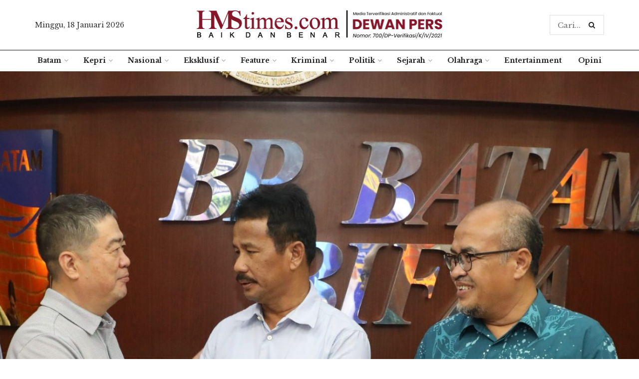

--- FILE ---
content_type: text/html; charset=UTF-8
request_url: https://hmstimes.com/2023/kepala-bp-batam-sambut-baik-minat-investor-china-terhadap-batam/
body_size: 18990
content:
<!doctype html>
<!--[if lt IE 7]><html
class="no-js lt-ie9 lt-ie8 lt-ie7" lang=id> <![endif]-->
<!--[if IE 7]><html
class="no-js lt-ie9 lt-ie8" lang=id> <![endif]-->
<!--[if IE 8]><html
class="no-js lt-ie9" lang=id> <![endif]-->
<!--[if IE 9]><html
class="no-js lt-ie10" lang=id> <![endif]-->
<!--[if gt IE 8]><!--><html
class=no-js  lang=id> <!--<![endif]--><head><style>img.lazy{min-height:1px}</style><link
href=https://hmstimes.com/wp-content/plugins/w3-total-cache/pub/js/lazyload.min.js as=script><meta
http-equiv="Content-Type" content="text/html; charset=UTF-8"><meta
name='viewport' content='width=device-width, initial-scale=1, user-scalable=yes'><link
rel=profile href=http://gmpg.org/xfn/11><link
rel=pingback href=https://hmstimes.com/xmlrpc.php><meta
name="theme-color" content="#8a1823"><meta
name="msapplication-navbutton-color" content="#8a1823"><meta
name="apple-mobile-web-app-status-bar-style" content="#8a1823"><meta
name='robots' content='index, follow, max-image-preview:large, max-snippet:-1, max-video-preview:-1'> <script>var jnews_ajax_url='/?ajax-request=jnews'</script> <title>Kepala BP Batam Sambut Baik Minat Investor China terhadap Batam | HMStimes.com</title><link
rel=canonical href=https://hmstimes.com/2023/kepala-bp-batam-sambut-baik-minat-investor-china-terhadap-batam/ ><meta
property="og:locale" content="id_ID"><meta
property="og:type" content="article"><meta
property="og:title" content="Kepala BP Batam Sambut Baik Minat Investor China terhadap Batam | HMStimes.com"><meta
property="og:description" content="BATAM &#8211; Kepala Badan Pengusahaan (BP) Batam Muhammad Rudi, menyambut baik ketertarikan investor asal China, Xinyi Glass Holdings Limited untuk berinvestasi di Batam khususnya di pulau Rempang. Hal itu disampaikan Muhammad Rudi usai pertemuan dengan Chief Executive Officer (CEO) Xinyi Glass Holdings Limited, Tung Ching Sai di Marketing Center, BP Batam pada Minggu (16/4/2023). &#8220;Tentu [&hellip;]"><meta
property="og:url" content="https://hmstimes.com/2023/kepala-bp-batam-sambut-baik-minat-investor-china-terhadap-batam/"><meta
property="og:site_name" content="HMStimes.com"><meta
property="article:published_time" content="2023-04-17T03:35:03+00:00"><meta
property="article:modified_time" content="2023-04-17T03:35:05+00:00"><meta
property="og:image" content="https://hmstimes.com/wp-content/uploads/2023/04/17-Investor-China.jpg"><meta
property="og:image:width" content="1431"><meta
property="og:image:height" content="1600"><meta
property="og:image:type" content="image/jpeg"><meta
name="author" content="hms"><meta
name="twitter:card" content="summary_large_image"><meta
name="twitter:label1" content="Ditulis oleh"><meta
name="twitter:data1" content="hms"><meta
name="twitter:label2" content="Estimasi waktu membaca"><meta
name="twitter:data2" content="2 menit"> <script type=application/ld+json class=yoast-schema-graph>{"@context":"https://schema.org","@graph":[{"@type":"NewsArticle","@id":"https://hmstimes.com/2023/kepala-bp-batam-sambut-baik-minat-investor-china-terhadap-batam/#article","isPartOf":{"@id":"https://hmstimes.com/2023/kepala-bp-batam-sambut-baik-minat-investor-china-terhadap-batam/"},"author":{"name":"hms","@id":"https://hmstimes.com/#/schema/person/8b2102a66258cf34e2554d5fe56b8d52"},"headline":"Kepala BP Batam Sambut Baik Minat Investor China terhadap Batam","datePublished":"2023-04-17T03:35:03+00:00","dateModified":"2023-04-17T03:35:05+00:00","mainEntityOfPage":{"@id":"https://hmstimes.com/2023/kepala-bp-batam-sambut-baik-minat-investor-china-terhadap-batam/"},"wordCount":291,"publisher":{"@id":"https://hmstimes.com/#organization"},"image":{"@id":"https://hmstimes.com/2023/kepala-bp-batam-sambut-baik-minat-investor-china-terhadap-batam/#primaryimage"},"thumbnailUrl":"https://hmstimes.com/wp-content/uploads/2023/04/17-Investor-China.jpg","articleSection":["Batam","Bisnis","Ekonomi"],"inLanguage":"id"},{"@type":"WebPage","@id":"https://hmstimes.com/2023/kepala-bp-batam-sambut-baik-minat-investor-china-terhadap-batam/","url":"https://hmstimes.com/2023/kepala-bp-batam-sambut-baik-minat-investor-china-terhadap-batam/","name":"Kepala BP Batam Sambut Baik Minat Investor China terhadap Batam | HMStimes.com","isPartOf":{"@id":"https://hmstimes.com/#website"},"primaryImageOfPage":{"@id":"https://hmstimes.com/2023/kepala-bp-batam-sambut-baik-minat-investor-china-terhadap-batam/#primaryimage"},"image":{"@id":"https://hmstimes.com/2023/kepala-bp-batam-sambut-baik-minat-investor-china-terhadap-batam/#primaryimage"},"thumbnailUrl":"https://hmstimes.com/wp-content/uploads/2023/04/17-Investor-China.jpg","datePublished":"2023-04-17T03:35:03+00:00","dateModified":"2023-04-17T03:35:05+00:00","breadcrumb":{"@id":"https://hmstimes.com/2023/kepala-bp-batam-sambut-baik-minat-investor-china-terhadap-batam/#breadcrumb"},"inLanguage":"id","potentialAction":[{"@type":"ReadAction","target":["https://hmstimes.com/2023/kepala-bp-batam-sambut-baik-minat-investor-china-terhadap-batam/"]}]},{"@type":"ImageObject","inLanguage":"id","@id":"https://hmstimes.com/2023/kepala-bp-batam-sambut-baik-minat-investor-china-terhadap-batam/#primaryimage","url":"https://hmstimes.com/wp-content/uploads/2023/04/17-Investor-China.jpg","contentUrl":"https://hmstimes.com/wp-content/uploads/2023/04/17-Investor-China.jpg","width":1431,"height":1600,"caption":"Kepala BP Batam Muhammad Rudi, berjabat tangan dengan CEO Xinyi Glass Holdings Limited, Tung Ching Sai. (Foto: Ist/ Humas BP Batam)."},{"@type":"BreadcrumbList","@id":"https://hmstimes.com/2023/kepala-bp-batam-sambut-baik-minat-investor-china-terhadap-batam/#breadcrumb","itemListElement":[{"@type":"ListItem","position":1,"name":"Home","item":"https://hmstimes.com/"},{"@type":"ListItem","position":2,"name":"Kepala BP Batam Sambut Baik Minat Investor China terhadap Batam"}]},{"@type":"WebSite","@id":"https://hmstimes.com/#website","url":"https://hmstimes.com/","name":"HMStimes.com","description":"Jurnalisme yang Baik dan Benar","publisher":{"@id":"https://hmstimes.com/#organization"},"potentialAction":[{"@type":"SearchAction","target":{"@type":"EntryPoint","urlTemplate":"https://hmstimes.com/?s={search_term_string}"},"query-input":"required name=search_term_string"}],"inLanguage":"id"},{"@type":"Organization","@id":"https://hmstimes.com/#organization","name":"HMSTimes","url":"https://hmstimes.com/","logo":{"@type":"ImageObject","inLanguage":"id","@id":"https://hmstimes.com/#/schema/logo/image/","url":"https://hmstimes.com/wp-content/uploads/2020/09/hmstimes-bulat.png","contentUrl":"https://hmstimes.com/wp-content/uploads/2020/09/hmstimes-bulat.png","width":1016,"height":1016,"caption":"HMSTimes"},"image":{"@id":"https://hmstimes.com/#/schema/logo/image/"}},{"@type":"Person","@id":"https://hmstimes.com/#/schema/person/8b2102a66258cf34e2554d5fe56b8d52","name":"hms","image":{"@type":"ImageObject","inLanguage":"id","@id":"https://hmstimes.com/#/schema/person/image/","url":"https://hmstimes.com/wp-content/uploads/2020/09/hmstimes-bulat-150x150.png","contentUrl":"https://hmstimes.com/wp-content/uploads/2020/09/hmstimes-bulat-150x150.png","caption":"hms"}}]}</script> <link
rel=dns-prefetch href=//www.googletagmanager.com><link
rel=dns-prefetch href=//fonts.googleapis.com><link
rel=dns-prefetch href=//pagead2.googlesyndication.com><link
rel=alternate type=application/rss+xml title="HMStimes.com &raquo; Feed" href=https://hmstimes.com/feed/ ><link
rel=stylesheet href=https://hmstimes.com/wp-content/cache/minify/a5ff7.css media=all><style id=classic-theme-styles-inline-css>.wp-block-button__link{color:#fff;background-color:#32373c;border-radius:9999px;box-shadow:none;text-decoration:none;padding:calc(.667em + 2px) calc(1.333em + 2px);font-size:1.125em}.wp-block-file__button{background:#32373c;color:#fff;text-decoration:none}</style><style id=global-styles-inline-css>/*<![CDATA[*/body{--wp--preset--color--black:#000;--wp--preset--color--cyan-bluish-gray:#abb8c3;--wp--preset--color--white:#fff;--wp--preset--color--pale-pink:#f78da7;--wp--preset--color--vivid-red:#cf2e2e;--wp--preset--color--luminous-vivid-orange:#ff6900;--wp--preset--color--luminous-vivid-amber:#fcb900;--wp--preset--color--light-green-cyan:#7bdcb5;--wp--preset--color--vivid-green-cyan:#00d084;--wp--preset--color--pale-cyan-blue:#8ed1fc;--wp--preset--color--vivid-cyan-blue:#0693e3;--wp--preset--color--vivid-purple:#9b51e0;--wp--preset--gradient--vivid-cyan-blue-to-vivid-purple:linear-gradient(135deg,rgba(6,147,227,1) 0%,rgb(155,81,224) 100%);--wp--preset--gradient--light-green-cyan-to-vivid-green-cyan:linear-gradient(135deg,rgb(122,220,180) 0%,rgb(0,208,130) 100%);--wp--preset--gradient--luminous-vivid-amber-to-luminous-vivid-orange:linear-gradient(135deg,rgba(252,185,0,1) 0%,rgba(255,105,0,1) 100%);--wp--preset--gradient--luminous-vivid-orange-to-vivid-red:linear-gradient(135deg,rgba(255,105,0,1) 0%,rgb(207,46,46) 100%);--wp--preset--gradient--very-light-gray-to-cyan-bluish-gray:linear-gradient(135deg,rgb(238,238,238) 0%,rgb(169,184,195) 100%);--wp--preset--gradient--cool-to-warm-spectrum:linear-gradient(135deg,rgb(74,234,220) 0%,rgb(151,120,209) 20%,rgb(207,42,186) 40%,rgb(238,44,130) 60%,rgb(251,105,98) 80%,rgb(254,248,76) 100%);--wp--preset--gradient--blush-light-purple:linear-gradient(135deg,rgb(255,206,236) 0%,rgb(152,150,240) 100%);--wp--preset--gradient--blush-bordeaux:linear-gradient(135deg,rgb(254,205,165) 0%,rgb(254,45,45) 50%,rgb(107,0,62) 100%);--wp--preset--gradient--luminous-dusk:linear-gradient(135deg,rgb(255,203,112) 0%,rgb(199,81,192) 50%,rgb(65,88,208) 100%);--wp--preset--gradient--pale-ocean:linear-gradient(135deg,rgb(255,245,203) 0%,rgb(182,227,212) 50%,rgb(51,167,181) 100%);--wp--preset--gradient--electric-grass:linear-gradient(135deg,rgb(202,248,128) 0%,rgb(113,206,126) 100%);--wp--preset--gradient--midnight:linear-gradient(135deg,rgb(2,3,129) 0%,rgb(40,116,252) 100%);--wp--preset--font-size--small:13px;--wp--preset--font-size--medium:20px;--wp--preset--font-size--large:36px;--wp--preset--font-size--x-large:42px;--wp--preset--spacing--20:0.44rem;--wp--preset--spacing--30:0.67rem;--wp--preset--spacing--40:1rem;--wp--preset--spacing--50:1.5rem;--wp--preset--spacing--60:2.25rem;--wp--preset--spacing--70:3.38rem;--wp--preset--spacing--80:5.06rem;--wp--preset--shadow--natural:6px 6px 9px rgba(0, 0, 0, 0.2);--wp--preset--shadow--deep:12px 12px 50px rgba(0, 0, 0, 0.4);--wp--preset--shadow--sharp:6px 6px 0px rgba(0, 0, 0, 0.2);--wp--preset--shadow--outlined:6px 6px 0px -3px rgba(255, 255, 255, 1), 6px 6px rgba(0, 0, 0, 1);--wp--preset--shadow--crisp:6px 6px 0px rgba(0, 0, 0, 1)}:where(.is-layout-flex){gap:0.5em}:where(.is-layout-grid){gap:0.5em}body .is-layout-flow>.alignleft{float:left;margin-inline-start:0;margin-inline-end:2em}body .is-layout-flow>.alignright{float:right;margin-inline-start:2em;margin-inline-end:0}body .is-layout-flow>.aligncenter{margin-left:auto !important;margin-right:auto !important}body .is-layout-constrained>.alignleft{float:left;margin-inline-start:0;margin-inline-end:2em}body .is-layout-constrained>.alignright{float:right;margin-inline-start:2em;margin-inline-end:0}body .is-layout-constrained>.aligncenter{margin-left:auto !important;margin-right:auto !important}body .is-layout-constrained>:where(:not(.alignleft):not(.alignright):not(.alignfull)){max-width:var(--wp--style--global--content-size);margin-left:auto !important;margin-right:auto !important}body .is-layout-constrained>.alignwide{max-width:var(--wp--style--global--wide-size)}body .is-layout-flex{display:flex}body .is-layout-flex{flex-wrap:wrap;align-items:center}body .is-layout-flex>*{margin:0}body .is-layout-grid{display:grid}body .is-layout-grid>*{margin:0}:where(.wp-block-columns.is-layout-flex){gap:2em}:where(.wp-block-columns.is-layout-grid){gap:2em}:where(.wp-block-post-template.is-layout-flex){gap:1.25em}:where(.wp-block-post-template.is-layout-grid){gap:1.25em}.has-black-color{color:var(--wp--preset--color--black) !important}.has-cyan-bluish-gray-color{color:var(--wp--preset--color--cyan-bluish-gray) !important}.has-white-color{color:var(--wp--preset--color--white) !important}.has-pale-pink-color{color:var(--wp--preset--color--pale-pink) !important}.has-vivid-red-color{color:var(--wp--preset--color--vivid-red) !important}.has-luminous-vivid-orange-color{color:var(--wp--preset--color--luminous-vivid-orange) !important}.has-luminous-vivid-amber-color{color:var(--wp--preset--color--luminous-vivid-amber) !important}.has-light-green-cyan-color{color:var(--wp--preset--color--light-green-cyan) !important}.has-vivid-green-cyan-color{color:var(--wp--preset--color--vivid-green-cyan) !important}.has-pale-cyan-blue-color{color:var(--wp--preset--color--pale-cyan-blue) !important}.has-vivid-cyan-blue-color{color:var(--wp--preset--color--vivid-cyan-blue) !important}.has-vivid-purple-color{color:var(--wp--preset--color--vivid-purple) !important}.has-black-background-color{background-color:var(--wp--preset--color--black) !important}.has-cyan-bluish-gray-background-color{background-color:var(--wp--preset--color--cyan-bluish-gray) !important}.has-white-background-color{background-color:var(--wp--preset--color--white) !important}.has-pale-pink-background-color{background-color:var(--wp--preset--color--pale-pink) !important}.has-vivid-red-background-color{background-color:var(--wp--preset--color--vivid-red) !important}.has-luminous-vivid-orange-background-color{background-color:var(--wp--preset--color--luminous-vivid-orange) !important}.has-luminous-vivid-amber-background-color{background-color:var(--wp--preset--color--luminous-vivid-amber) !important}.has-light-green-cyan-background-color{background-color:var(--wp--preset--color--light-green-cyan) !important}.has-vivid-green-cyan-background-color{background-color:var(--wp--preset--color--vivid-green-cyan) !important}.has-pale-cyan-blue-background-color{background-color:var(--wp--preset--color--pale-cyan-blue) !important}.has-vivid-cyan-blue-background-color{background-color:var(--wp--preset--color--vivid-cyan-blue) !important}.has-vivid-purple-background-color{background-color:var(--wp--preset--color--vivid-purple) !important}.has-black-border-color{border-color:var(--wp--preset--color--black) !important}.has-cyan-bluish-gray-border-color{border-color:var(--wp--preset--color--cyan-bluish-gray) !important}.has-white-border-color{border-color:var(--wp--preset--color--white) !important}.has-pale-pink-border-color{border-color:var(--wp--preset--color--pale-pink) !important}.has-vivid-red-border-color{border-color:var(--wp--preset--color--vivid-red) !important}.has-luminous-vivid-orange-border-color{border-color:var(--wp--preset--color--luminous-vivid-orange) !important}.has-luminous-vivid-amber-border-color{border-color:var(--wp--preset--color--luminous-vivid-amber) !important}.has-light-green-cyan-border-color{border-color:var(--wp--preset--color--light-green-cyan) !important}.has-vivid-green-cyan-border-color{border-color:var(--wp--preset--color--vivid-green-cyan) !important}.has-pale-cyan-blue-border-color{border-color:var(--wp--preset--color--pale-cyan-blue) !important}.has-vivid-cyan-blue-border-color{border-color:var(--wp--preset--color--vivid-cyan-blue) !important}.has-vivid-purple-border-color{border-color:var(--wp--preset--color--vivid-purple) !important}.has-vivid-cyan-blue-to-vivid-purple-gradient-background{background:var(--wp--preset--gradient--vivid-cyan-blue-to-vivid-purple) !important}.has-light-green-cyan-to-vivid-green-cyan-gradient-background{background:var(--wp--preset--gradient--light-green-cyan-to-vivid-green-cyan) !important}.has-luminous-vivid-amber-to-luminous-vivid-orange-gradient-background{background:var(--wp--preset--gradient--luminous-vivid-amber-to-luminous-vivid-orange) !important}.has-luminous-vivid-orange-to-vivid-red-gradient-background{background:var(--wp--preset--gradient--luminous-vivid-orange-to-vivid-red) !important}.has-very-light-gray-to-cyan-bluish-gray-gradient-background{background:var(--wp--preset--gradient--very-light-gray-to-cyan-bluish-gray) !important}.has-cool-to-warm-spectrum-gradient-background{background:var(--wp--preset--gradient--cool-to-warm-spectrum) !important}.has-blush-light-purple-gradient-background{background:var(--wp--preset--gradient--blush-light-purple) !important}.has-blush-bordeaux-gradient-background{background:var(--wp--preset--gradient--blush-bordeaux) !important}.has-luminous-dusk-gradient-background{background:var(--wp--preset--gradient--luminous-dusk) !important}.has-pale-ocean-gradient-background{background:var(--wp--preset--gradient--pale-ocean) !important}.has-electric-grass-gradient-background{background:var(--wp--preset--gradient--electric-grass) !important}.has-midnight-gradient-background{background:var(--wp--preset--gradient--midnight) !important}.has-small-font-size{font-size:var(--wp--preset--font-size--small) !important}.has-medium-font-size{font-size:var(--wp--preset--font-size--medium) !important}.has-large-font-size{font-size:var(--wp--preset--font-size--large) !important}.has-x-large-font-size{font-size:var(--wp--preset--font-size--x-large) !important}.wp-block-navigation a:where(:not(.wp-element-button)){color:inherit}:where(.wp-block-post-template.is-layout-flex){gap:1.25em}:where(.wp-block-post-template.is-layout-grid){gap:1.25em}:where(.wp-block-columns.is-layout-flex){gap:2em}:where(.wp-block-columns.is-layout-grid){gap:2em}.wp-block-pullquote{font-size:1.5em;line-height:1.6}/*]]>*/</style><link
rel=stylesheet href=https://hmstimes.com/wp-content/cache/minify/3a1ed.css media=all><style id=wp-polls-inline-css>.wp-polls .pollbar{margin:1px;font-size:6px;line-height:8px;height:8px;background-image:url('https://hmstimes.com/wp-content/plugins/wp-polls/images/default/pollbg.gif');border:1px solid #c8c8c8}</style><link
rel=stylesheet href=https://hmstimes.com/wp-content/cache/minify/ee812.css media=all><link
rel=stylesheet id=jeg_customizer_font-css href='//fonts.googleapis.com/css?family=Libre+Baskerville%3Aregular%2C700%2Cregular%2Citalic%2C700&#038;display=swap&#038;ver=1.2.4' type=text/css media=all><link
rel=stylesheet href=https://hmstimes.com/wp-content/cache/minify/0e348.css media=all> <script src=https://hmstimes.com/wp-content/cache/minify/a802d.js></script>  <script src="https://www.googletagmanager.com/gtag/js?id=G-MHQEPMR7B4" id=google_gtagjs-js async></script> <script id=google_gtagjs-js-after>window.dataLayer=window.dataLayer||[];function gtag(){dataLayer.push(arguments);}
gtag("set","linker",{"domains":["hmstimes.com"]});gtag("js",new Date());gtag("set","developer_id.dZTNiMT",true);gtag("config","G-MHQEPMR7B4");</script> <link
rel=https://api.w.org/ href=https://hmstimes.com/wp-json/ ><link
rel=alternate type=application/json href=https://hmstimes.com/wp-json/wp/v2/posts/58326><link
rel=EditURI type=application/rsd+xml title=RSD href=https://hmstimes.com/xmlrpc.php?rsd><meta
name="generator" content="WordPress 6.4.7"><link
rel=shortlink href='https://hmstimes.com/?p=58326'><link
rel=alternate type=application/json+oembed href="https://hmstimes.com/wp-json/oembed/1.0/embed?url=https%3A%2F%2Fhmstimes.com%2F2023%2Fkepala-bp-batam-sambut-baik-minat-investor-china-terhadap-batam%2F"><link
rel=alternate type=text/xml+oembed href="https://hmstimes.com/wp-json/oembed/1.0/embed?url=https%3A%2F%2Fhmstimes.com%2F2023%2Fkepala-bp-batam-sambut-baik-minat-investor-china-terhadap-batam%2F&#038;format=xml"><meta
name="generator" content="Site Kit by Google 1.152.1"><meta
name="google-adsense-platform-account" content="ca-host-pub-2644536267352236"><meta
name="google-adsense-platform-domain" content="sitekit.withgoogle.com"><meta
name="onesignal" content="wordpress-plugin"> <script>window.OneSignalDeferred=window.OneSignalDeferred||[];OneSignalDeferred.push(function(OneSignal){var oneSignal_options={};window._oneSignalInitOptions=oneSignal_options;oneSignal_options['serviceWorkerParam']={scope:'/wp-content/plugins/onesignal-free-web-push-notifications/sdk_files/push/onesignal/'};oneSignal_options['serviceWorkerPath']='OneSignalSDKWorker.js';OneSignal.Notifications.setDefaultUrl("https://hmstimes.com");oneSignal_options['wordpress']=true;oneSignal_options['appId']='1bd41d4b-e462-49ff-b5ef-94a0f3535d20';oneSignal_options['allowLocalhostAsSecureOrigin']=true;oneSignal_options['welcomeNotification']={};oneSignal_options['welcomeNotification']['title']="";oneSignal_options['welcomeNotification']['message']="";oneSignal_options['path']="https://hmstimes.com/wp-content/plugins/onesignal-free-web-push-notifications/sdk_files/";oneSignal_options['promptOptions']={};oneSignal_options['notifyButton']={};oneSignal_options['notifyButton']['enable']=true;oneSignal_options['notifyButton']['position']='bottom-right';oneSignal_options['notifyButton']['theme']='default';oneSignal_options['notifyButton']['size']='medium';oneSignal_options['notifyButton']['showCredit']=true;oneSignal_options['notifyButton']['text']={};OneSignal.init(window._oneSignalInitOptions);});function documentInitOneSignal(){var oneSignal_elements=document.getElementsByClassName("OneSignal-prompt");var oneSignalLinkClickHandler=function(event){OneSignal.Notifications.requestPermission();event.preventDefault();};for(var i=0;i<oneSignal_elements.length;i++)
oneSignal_elements[i].addEventListener('click',oneSignalLinkClickHandler,false);}
if(document.readyState==='complete'){documentInitOneSignal();}
else{window.addEventListener("load",function(event){documentInitOneSignal();});}</script> <meta
name="generator" content="Powered by WPBakery Page Builder - drag and drop page builder for WordPress."> <script async=async src="https://pagead2.googlesyndication.com/pagead/js/adsbygoogle.js?client=ca-pub-9832885597873282&amp;host=ca-host-pub-2644536267352236" crossorigin=anonymous></script> <style id=custom-highlight-color >::-moz-selection{background:#8a1823;color:#fff}::selection{background:#8a1823;color:#fff}</style> <script type=application/ld+json>{"@context":"http:\/\/schema.org","@type":"Organization","@id":"https:\/\/hmstimes.com\/#organization","url":"https:\/\/hmstimes.com\/","name":"\"HMSTimes.com\"","logo":{"@type":"ImageObject","url":"https:\/\/hmstimes.com\/wp-content\/uploads\/2020\/09\/hmstimes-bulat.png"},"sameAs":["https:\/\/www.facebook.com\/","https:\/\/twitter.com\/"],"contactPoint":{"@type":"ContactPoint","telephone":"+627783850667","contactType":"\"customer service\"","areaServed":["ID"]}}</script> <script type=application/ld+json>{"@context":"http:\/\/schema.org","@type":"WebSite","@id":"https:\/\/hmstimes.com\/#website","url":"https:\/\/hmstimes.com\/","name":"\"HMSTimes.com\"","potentialAction":{"@type":"SearchAction","target":"https:\/\/hmstimes.com\/?s={search_term_string}","query-input":"required name=search_term_string"}}</script> <link
rel=icon href=https://hmstimes.com/wp-content/uploads/2020/08/cropped-cover12-32x32.jpg sizes=32x32><link
rel=icon href=https://hmstimes.com/wp-content/uploads/2020/08/cropped-cover12-192x192.jpg sizes=192x192><link
rel=apple-touch-icon href=https://hmstimes.com/wp-content/uploads/2020/08/cropped-cover12-180x180.jpg><meta
name="msapplication-TileImage" content="https://hmstimes.com/wp-content/uploads/2020/08/cropped-cover12-270x270.jpg"><style id=jeg_dynamic_css data-type=jeg_custom-css>.jeg_top_weather{background : }.jeg_top_weather > .jeg_weather_temp, .jeg_midbar .jeg_top_weather>.jeg_weather_temp>.jeg_weather_unit,.jeg_top_weather>.jeg_weather_location{color : }.jeg_top_weather .jeg_weather_condition .jeg_weather_icon{color : }.jeg_top_weather .jeg_weather_item{background : }.jeg_top_weather .jeg_weather_item .jeg_weather_temp:hover, .jeg_weather_widget .jeg_weather_item:hover{background : }.jeg_top_weather .jeg_weather_item .jeg_weather_temp .jeg_weather_icon{color :;border-color : }.jeg_top_weather .jeg_weather_item .jeg_weather_temp .jeg_weather_value, .jeg_top_weather .jeg_weather_item .jeg_weather_temp .jeg_weather_unit{color : }.jeg_top_weather .jeg_weather_item .jeg_weather_temp .jeg_weather_day{color : }.jeg_container, .jeg_content, .jeg_boxed .jeg_main .jeg_container,.jeg_autoload_separator{background-color : }body,.newsfeed_carousel.owl-carousel .owl-nav div,.jeg_filter_button,.owl-carousel .owl-nav div,.jeg_readmore,.jeg_hero_style_7 .jeg_post_meta a,.widget_calendar thead th,.widget_calendar tfoot a,.jeg_socialcounter a,.entry-header .jeg_meta_like a,.entry-header .jeg_meta_comment a,.entry-content tbody tr:hover,.entry-content th,.jeg_splitpost_nav li:hover a,#breadcrumbs a,.jeg_author_socials a:hover,.jeg_footer_content a,.jeg_footer_bottom a,.jeg_cartcontent,.woocommerce .woocommerce-breadcrumb a{color:#333}a,.jeg_menu_style_5 > li > a:hover,.jeg_menu_style_5 > li.sfHover > a,.jeg_menu_style_5 > li.current-menu-item > a,.jeg_menu_style_5 > li.current-menu-ancestor > a,.jeg_navbar .jeg_menu:not(.jeg_main_menu) > li > a:hover,.jeg_midbar .jeg_menu:not(.jeg_main_menu) > li > a:hover,.jeg_side_tabs li.active,.jeg_block_heading_5 strong,.jeg_block_heading_6 strong,.jeg_block_heading_7 strong,.jeg_block_heading_8 strong,.jeg_subcat_list li a:hover,.jeg_subcat_list li button:hover,.jeg_pl_lg_7 .jeg_thumb .jeg_post_category a,.jeg_pl_xs_2:before,.jeg_pl_xs_4 .jeg_postblock_content:before,.jeg_postblock .jeg_post_title a:hover,.jeg_hero_style_6 .jeg_post_title a:hover,.jeg_sidefeed .jeg_pl_xs_3 .jeg_post_title a:hover,.widget_jnews_popular .jeg_post_title a:hover,.jeg_meta_author a,.widget_archive li a:hover,.widget_pages li a:hover,.widget_meta li a:hover,.widget_recent_entries li a:hover,.widget_rss li a:hover,.widget_rss cite,.widget_categories li a:hover,.widget_categories li.current-cat > a,#breadcrumbs a:hover,.jeg_share_count .counts,.commentlist .bypostauthor > .comment-body > .comment-author > .fn,span.required,.jeg_review_title,.bestprice .price,.authorlink a:hover,.jeg_vertical_playlist .jeg_video_playlist_play_icon,.jeg_vertical_playlist .jeg_video_playlist_item.active .jeg_video_playlist_thumbnail:before,.jeg_horizontal_playlist .jeg_video_playlist_play,.woocommerce li.product .pricegroup .button,.widget_display_forums li a:hover,.widget_display_topics li:before,.widget_display_replies li:before,.widget_display_views li:before,.bbp-breadcrumb a:hover,.jeg_mobile_menu li.sfHover > a,.jeg_mobile_menu li a:hover,.split-template-6 .pagenum{color:#8a1823}.jeg_menu_style_1 > li > a:before,.jeg_menu_style_2 > li > a:before,.jeg_menu_style_3 > li > a:before,.jeg_side_toggle,.jeg_slide_caption .jeg_post_category a,.jeg_slider_type_1 .owl-nav .owl-next,.jeg_block_heading_1 .jeg_block_title span,.jeg_block_heading_2 .jeg_block_title span,.jeg_block_heading_3,.jeg_block_heading_4 .jeg_block_title span,.jeg_block_heading_6:after,.jeg_pl_lg_box .jeg_post_category a,.jeg_pl_md_box .jeg_post_category a,.jeg_readmore:hover,.jeg_thumb .jeg_post_category a,.jeg_block_loadmore a:hover, .jeg_postblock.alt .jeg_block_loadmore a:hover,.jeg_block_loadmore a.active,.jeg_postblock_carousel_2 .jeg_post_category a,.jeg_heroblock .jeg_post_category a,.jeg_pagenav_1 .page_number.active,.jeg_pagenav_1 .page_number.active:hover,input[type="submit"],.btn,.button,.widget_tag_cloud a:hover,.popularpost_item:hover .jeg_post_title a:before,.jeg_splitpost_4 .page_nav,.jeg_splitpost_5 .page_nav,.jeg_post_via a:hover,.jeg_post_source a:hover,.jeg_post_tags a:hover,.comment-reply-title small a:before,.comment-reply-title small a:after,.jeg_storelist .productlink,.authorlink li.active a:before,.jeg_footer.dark .socials_widget:not(.nobg) a:hover .fa,.jeg_breakingnews_title,.jeg_overlay_slider_bottom.owl-carousel .owl-nav div,.jeg_overlay_slider_bottom.owl-carousel .owl-nav div:hover,.jeg_vertical_playlist .jeg_video_playlist_current,.woocommerce span.onsale,.woocommerce #respond input#submit:hover,.woocommerce a.button:hover,.woocommerce button.button:hover,.woocommerce input.button:hover,.woocommerce #respond input#submit.alt,.woocommerce a.button.alt,.woocommerce button.button.alt,.woocommerce input.button.alt,.jeg_popup_post .caption,.jeg_footer.dark input[type="submit"],.jeg_footer.dark .btn,.jeg_footer.dark .button,.footer_widget.widget_tag_cloud a:hover, .jeg_inner_content .content-inner .jeg_post_category a:hover, #buddypress .standard-form button, #buddypress a.button, #buddypress input[type="submit"], #buddypress input[type="button"], #buddypress input[type="reset"], #buddypress ul.button-nav li a, #buddypress .generic-button a, #buddypress .generic-button button, #buddypress .comment-reply-link, #buddypress a.bp-title-button, #buddypress.buddypress-wrap .members-list li .user-update .activity-read-more a, div#buddypress .standard-form button:hover,div#buddypress a.button:hover,div#buddypress input[type="submit"]:hover,div#buddypress input[type="button"]:hover,div#buddypress input[type="reset"]:hover,div#buddypress ul.button-nav li a:hover,div#buddypress .generic-button a:hover,div#buddypress .generic-button button:hover,div#buddypress .comment-reply-link:hover,div#buddypress a.bp-title-button:hover,div#buddypress.buddypress-wrap .members-list li .user-update .activity-read-more a:hover, #buddypress #item-nav .item-list-tabs ul li a:before, .jeg_inner_content .jeg_meta_container .follow-wrapper a{background-color:#8a1823}.jeg_block_heading_7 .jeg_block_title span, .jeg_readmore:hover, .jeg_block_loadmore a:hover, .jeg_block_loadmore a.active, .jeg_pagenav_1 .page_number.active, .jeg_pagenav_1 .page_number.active:hover, .jeg_pagenav_3 .page_number:hover, .jeg_prevnext_post a:hover h3, .jeg_overlay_slider .jeg_post_category, .jeg_sidefeed .jeg_post.active, .jeg_vertical_playlist.jeg_vertical_playlist .jeg_video_playlist_item.active .jeg_video_playlist_thumbnail img, .jeg_horizontal_playlist .jeg_video_playlist_item.active{border-color:#8a1823}.jeg_tabpost_nav li.active, .woocommerce div.product .woocommerce-tabs ul.tabs li.active{border-bottom-color:#8a1823}.jeg_post_meta .fa, .entry-header .jeg_post_meta .fa,.jeg_review_stars,.jeg_price_review_list{color:#174259}.jeg_share_button.share-float.share-monocrhome a{background-color:#174259}h1,h2,h3,h4,h5,h6,.jeg_post_title a,.entry-header .jeg_post_title,.jeg_hero_style_7 .jeg_post_title a,.jeg_block_title,.jeg_splitpost_bar .current_title,.jeg_video_playlist_title,.gallery-caption{color:#111}.split-template-9 .pagenum, .split-template-10 .pagenum, .split-template-11 .pagenum, .split-template-12 .pagenum, .split-template-13 .pagenum, .split-template-15 .pagenum, .split-template-18 .pagenum, .split-template-20 .pagenum, .split-template-19 .current_title span, .split-template-20 .current_title span{background-color:#111}.entry-content .content-inner p, .entry-content .content-inner span, .entry-content .intro-text{color : }.entry-content .content-inner a{color : }.jeg_topbar .jeg_nav_row, .jeg_topbar .jeg_search_no_expand .jeg_search_input{line-height:20px}.jeg_topbar .jeg_nav_row, .jeg_topbar .jeg_nav_icon{height:20px}.jeg_topbar,.jeg_topbar.dark{color :;border-top-width:px}.jeg_topbar a, .jeg_topbar.dark a{color : }.jeg_midbar{height:100px;background-image:url("")}.jeg_midbar,.jeg_midbar.dark{background-color :;border-bottom-width:0px;border-bottom-color:#000;color : }.jeg_midbar a, .jeg_midbar.dark a{color : }.jeg_header .jeg_bottombar.jeg_navbar,.jeg_bottombar .jeg_nav_icon{height:41px}.jeg_header .jeg_bottombar.jeg_navbar, .jeg_header .jeg_bottombar .jeg_main_menu:not(.jeg_menu_style_1) > li > a, .jeg_header .jeg_bottombar .jeg_menu_style_1 > li, .jeg_header .jeg_bottombar .jeg_menu:not(.jeg_main_menu)>li>a{line-height:41px}.jeg_header .jeg_bottombar.jeg_navbar_wrapper:not(.jeg_navbar_boxed), .jeg_header .jeg_bottombar.jeg_navbar_boxed .jeg_nav_row{background : }.jeg_header .jeg_navbar_menuborder .jeg_main_menu > li:not(:last-child), .jeg_header .jeg_navbar_menuborder .jeg_nav_item, .jeg_navbar_boxed .jeg_nav_row, .jeg_header .jeg_navbar_menuborder:not(.jeg_navbar_boxed) .jeg_nav_left .jeg_nav_item:first-child{border-color:#fff}.jeg_header .jeg_bottombar, .jeg_header .jeg_bottombar.jeg_navbar_dark{color : }.jeg_header .jeg_bottombar a, .jeg_header .jeg_bottombar.jeg_navbar_dark a{color : }.jeg_header .jeg_bottombar a:hover, .jeg_header .jeg_bottombar.jeg_navbar_dark a:hover, .jeg_header .jeg_bottombar .jeg_menu:not(.jeg_main_menu)>li>a:hover{color : }.jeg_header .jeg_bottombar, .jeg_header .jeg_bottombar.jeg_navbar_dark, .jeg_bottombar.jeg_navbar_boxed .jeg_nav_row, .jeg_bottombar.jeg_navbar_dark.jeg_navbar_boxed .jeg_nav_row{border-top-width:1px;border-bottom-width:1px}.jeg_header_wrapper .jeg_bottombar, .jeg_header_wrapper .jeg_bottombar.jeg_navbar_dark, .jeg_bottombar.jeg_navbar_boxed .jeg_nav_row, .jeg_bottombar.jeg_navbar_dark.jeg_navbar_boxed .jeg_nav_row{border-top-color:#111;border-bottom-color:#fff}.jeg_stickybar.jeg_navbar,.jeg_navbar .jeg_nav_icon{height:px}.jeg_stickybar.jeg_navbar, .jeg_stickybar .jeg_main_menu:not(.jeg_menu_style_1) > li > a, .jeg_stickybar .jeg_menu_style_1 > li, .jeg_stickybar .jeg_menu:not(.jeg_main_menu)>li>a{line-height:px}.jeg_header_sticky .jeg_navbar_wrapper:not(.jeg_navbar_boxed), .jeg_header_sticky .jeg_navbar_boxed .jeg_nav_row{background : }.jeg_header_sticky .jeg_navbar_menuborder .jeg_main_menu > li:not(:last-child), .jeg_header_sticky .jeg_navbar_menuborder .jeg_nav_item, .jeg_navbar_boxed .jeg_nav_row, .jeg_header_sticky .jeg_navbar_menuborder:not(.jeg_navbar_boxed) .jeg_nav_left .jeg_nav_item:first-child{border-color : }.jeg_stickybar,.jeg_stickybar.dark{color :;border-bottom-width:3px}.jeg_stickybar a, .jeg_stickybar.dark a{color : }.jeg_stickybar, .jeg_stickybar.dark, .jeg_stickybar.jeg_navbar_boxed .jeg_nav_row{border-bottom-color:#111}.jeg_mobile_bottombar{height:px;line-height:px}.jeg_mobile_midbar,.jeg_mobile_midbar.dark{background :;color :;border-top-width:px;border-top-color : }.jeg_mobile_midbar a, .jeg_mobile_midbar.dark a{color : }.jeg_header .socials_widget>a>i.fa:before{color:#aaa}.jeg_header .socials_widget>a>i.fa{background-color : }.jeg_aside_item.socials_widget>a>i.fa:before{color:#777}.jeg_top_date{color :;background : }.jeg_header .jeg_button_1 .btn{background:#111;color :;border-color : }.jeg_header .jeg_button_1 .btn:hover{background : }.jeg_header .jeg_button_2 .btn{background :;color :;border-color : }.jeg_header .jeg_button_2 .btn:hover{background : }.jeg_header .jeg_button_3 .btn{background :;color :;border-color : }.jeg_header .jeg_button_3 .btn:hover{background : }.jeg_header .jeg_vertical_menu.jeg_vertical_menu_1{border-top-width:px;border-top-color : }.jeg_header .jeg_vertical_menu.jeg_vertical_menu_1 a{border-top-color : }.jeg_header .jeg_vertical_menu.jeg_vertical_menu_2{border-top-width:px;border-top-color : }.jeg_header .jeg_vertical_menu.jeg_vertical_menu_2 a{border-top-color : }.jeg_header .jeg_vertical_menu.jeg_vertical_menu_3{border-top-width:px;border-top-color : }.jeg_header .jeg_vertical_menu.jeg_vertical_menu_3 a{border-top-color : }.jeg_header .jeg_vertical_menu.jeg_vertical_menu_4{border-top-width:px;border-top-color : }.jeg_header .jeg_vertical_menu.jeg_vertical_menu_4 a{border-top-color : }.jeg_lang_switcher{color :;background : }.jeg_nav_icon .jeg_mobile_toggle.toggle_btn{color : }.jeg_navbar_mobile_wrapper .jeg_nav_item a.jeg_mobile_toggle, .jeg_navbar_mobile_wrapper .dark .jeg_nav_item a.jeg_mobile_toggle{color : }.cartdetail.woocommerce .jeg_carticon{color : }.cartdetail.woocommerce .cartlink{color : }.jeg_cart.cartdetail .jeg_cartcontent{background-color : }.cartdetail.woocommerce ul.cart_list li a, .cartdetail.woocommerce ul.product_list_widget li a, .cartdetail.woocommerce .widget_shopping_cart_content .total{color : }.cartdetail.woocommerce .cart_list .quantity, .cartdetail.woocommerce .product_list_widget .quantity{color : }.cartdetail.woocommerce .widget_shopping_cart_content .total{border-top-color :;border-bottom-color : }.cartdetail.woocommerce .widget_shopping_cart_content .button{background-color : }.cartdetail.woocommerce a.button{color : }.cartdetail.woocommerce a.button:hover{background-color :;color : }.jeg_cart_icon.woocommerce .jeg_carticon{color : }.jeg_cart_icon .jeg_cartcontent{background-color : }.jeg_cart_icon.woocommerce ul.cart_list li a, .jeg_cart_icon.woocommerce ul.product_list_widget li a, .jeg_cart_icon.woocommerce .widget_shopping_cart_content .total{color : }.jeg_cart_icon.woocommerce .cart_list .quantity, .jeg_cart_icon.woocommerce .product_list_widget .quantity{color : }.jeg_cart_icon.woocommerce .widget_shopping_cart_content .total{border-top-color :;border-bottom-color : }.jeg_cart_icon.woocommerce .widget_shopping_cart_content .button{background-color : }.jeg_cart_icon.woocommerce a.button{color : }.jeg_cart_icon.woocommerce a.button:hover{background-color :;color : }.jeg_nav_account, .jeg_navbar .jeg_nav_account .jeg_menu > li > a, .jeg_midbar .jeg_nav_account .jeg_menu>li>a{color : }.jeg_menu.jeg_accountlink li>ul{background-color : }.jeg_menu.jeg_accountlink li > ul, .jeg_menu.jeg_accountlink li > ul li > a, .jeg_menu.jeg_accountlink li > ul li:hover > a, .jeg_menu.jeg_accountlink li > ul li.sfHover>a{color : }.jeg_menu.jeg_accountlink li > ul li:hover > a, .jeg_menu.jeg_accountlink li > ul li.sfHover>a{background-color : }.jeg_menu.jeg_accountlink li > ul, .jeg_menu.jeg_accountlink li > ul li a{border-color : }.jeg_header .jeg_search_wrapper.search_icon .jeg_search_toggle{color : }.jeg_header .jeg_search_wrapper.jeg_search_popup_expand .jeg_search_form, .jeg_header .jeg_search_popup_expand .jeg_search_result{background : }.jeg_header .jeg_search_expanded .jeg_search_popup_expand .jeg_search_form:before{border-bottom-color : }.jeg_header .jeg_search_wrapper.jeg_search_popup_expand .jeg_search_form, .jeg_header .jeg_search_popup_expand .jeg_search_result, .jeg_header .jeg_search_popup_expand .jeg_search_result .search-noresult, .jeg_header .jeg_search_popup_expand .jeg_search_result .search-all-button{border-color : }.jeg_header .jeg_search_expanded .jeg_search_popup_expand .jeg_search_form:after{border-bottom-color : }.jeg_header .jeg_search_wrapper.jeg_search_popup_expand .jeg_search_form .jeg_search_input{background :;border-color : }.jeg_header .jeg_search_popup_expand .jeg_search_form .jeg_search_button{color : }.jeg_header .jeg_search_wrapper.jeg_search_popup_expand .jeg_search_form .jeg_search_input, .jeg_header .jeg_search_popup_expand .jeg_search_result a, .jeg_header .jeg_search_popup_expand .jeg_search_result .search-link{color : }.jeg_header .jeg_search_popup_expand .jeg_search_form .jeg_search_input::-webkit-input-placeholder{color : }.jeg_header .jeg_search_popup_expand .jeg_search_form .jeg_search_input:-moz-placeholder{color : }.jeg_header .jeg_search_popup_expand .jeg_search_form .jeg_search_input::-moz-placeholder{color : }.jeg_header .jeg_search_popup_expand .jeg_search_form .jeg_search_input:-ms-input-placeholder{color : }.jeg_header .jeg_search_popup_expand .jeg_search_result{background-color : }.jeg_header .jeg_search_popup_expand .jeg_search_result, .jeg_header .jeg_search_popup_expand .jeg_search_result .search-link{border-color : }.jeg_header .jeg_search_popup_expand .jeg_search_result a, .jeg_header .jeg_search_popup_expand .jeg_search_result .search-link{color : }.jeg_header .jeg_search_expanded .jeg_search_modal_expand .jeg_search_toggle i, .jeg_header .jeg_search_expanded .jeg_search_modal_expand .jeg_search_button, .jeg_header .jeg_search_expanded .jeg_search_modal_expand .jeg_search_input{color : }.jeg_header .jeg_search_expanded .jeg_search_modal_expand .jeg_search_input{border-bottom-color : }.jeg_header .jeg_search_expanded .jeg_search_modal_expand .jeg_search_input::-webkit-input-placeholder{color : }.jeg_header .jeg_search_expanded .jeg_search_modal_expand .jeg_search_input:-moz-placeholder{color : }.jeg_header .jeg_search_expanded .jeg_search_modal_expand .jeg_search_input::-moz-placeholder{color : }.jeg_header .jeg_search_expanded .jeg_search_modal_expand .jeg_search_input:-ms-input-placeholder{color : }.jeg_header .jeg_search_expanded .jeg_search_modal_expand{background : }.jeg_navbar_mobile .jeg_search_wrapper .jeg_search_toggle, .jeg_navbar_mobile .dark .jeg_search_wrapper .jeg_search_toggle{color : }.jeg_navbar_mobile .jeg_search_popup_expand .jeg_search_form, .jeg_navbar_mobile .jeg_search_popup_expand .jeg_search_result{background : }.jeg_navbar_mobile .jeg_search_expanded .jeg_search_popup_expand .jeg_search_toggle:before{border-bottom-color : }.jeg_navbar_mobile .jeg_search_wrapper.jeg_search_popup_expand .jeg_search_form, .jeg_navbar_mobile .jeg_search_popup_expand .jeg_search_result, .jeg_navbar_mobile .jeg_search_popup_expand .jeg_search_result .search-noresult, .jeg_navbar_mobile .jeg_search_popup_expand .jeg_search_result .search-all-button{border-color : }.jeg_navbar_mobile .jeg_search_expanded .jeg_search_popup_expand .jeg_search_toggle:after{border-bottom-color : }.jeg_navbar_mobile .jeg_search_popup_expand .jeg_search_form .jeg_search_input{background :;border-color : }.jeg_navbar_mobile .jeg_search_popup_expand .jeg_search_form .jeg_search_button{color : }.jeg_navbar_mobile .jeg_search_wrapper.jeg_search_popup_expand .jeg_search_form .jeg_search_input, .jeg_navbar_mobile .jeg_search_popup_expand .jeg_search_result a, .jeg_navbar_mobile .jeg_search_popup_expand .jeg_search_result .search-link{color : }.jeg_navbar_mobile .jeg_search_popup_expand .jeg_search_input::-webkit-input-placeholder{color : }.jeg_navbar_mobile .jeg_search_popup_expand .jeg_search_input:-moz-placeholder{color : }.jeg_navbar_mobile .jeg_search_popup_expand .jeg_search_input::-moz-placeholder{color : }.jeg_navbar_mobile .jeg_search_popup_expand .jeg_search_input:-ms-input-placeholder{color : }.jeg_nav_search{width:34%}.jeg_header .jeg_search_no_expand .jeg_search_form .jeg_search_input{background-color :;border-color : }.jeg_header .jeg_search_no_expand .jeg_search_form button.jeg_search_button{color : }.jeg_header .jeg_search_wrapper.jeg_search_no_expand .jeg_search_form .jeg_search_input{color : }.jeg_header .jeg_search_no_expand .jeg_search_form .jeg_search_input::-webkit-input-placeholder{color : }.jeg_header .jeg_search_no_expand .jeg_search_form .jeg_search_input:-moz-placeholder{color : }.jeg_header .jeg_search_no_expand .jeg_search_form .jeg_search_input::-moz-placeholder{color : }.jeg_header .jeg_search_no_expand .jeg_search_form .jeg_search_input:-ms-input-placeholder{color : }.jeg_header .jeg_search_no_expand .jeg_search_result{background-color : }.jeg_header .jeg_search_no_expand .jeg_search_result, .jeg_header .jeg_search_no_expand .jeg_search_result .search-link{border-color : }.jeg_header .jeg_search_no_expand .jeg_search_result a, .jeg_header .jeg_search_no_expand .jeg_search_result .search-link{color : }#jeg_off_canvas .jeg_mobile_wrapper .jeg_search_result{background-color : }#jeg_off_canvas .jeg_search_result.with_result .search-all-button{border-color : }#jeg_off_canvas .jeg_mobile_wrapper .jeg_search_result a,#jeg_off_canvas .jeg_mobile_wrapper .jeg_search_result .search-link{color : }.jeg_menu_style_1>li>a:before,.jeg_menu_style_2>li>a:before,.jeg_menu_style_3>li>a:before{background : }.jeg_navbar_wrapper .sf-arrows .sf-with-ul:after{color : }.jeg_navbar_wrapper .jeg_menu li>ul{background : }.jeg_navbar_wrapper .jeg_menu li > ul li>a{color : }.jeg_navbar_wrapper .jeg_menu li > ul li:hover > a, .jeg_navbar_wrapper .jeg_menu li > ul li.sfHover > a, .jeg_navbar_wrapper .jeg_menu li > ul li.current-menu-item > a, .jeg_navbar_wrapper .jeg_menu li > ul li.current-menu-ancestor>a{background : }.jeg_header .jeg_navbar_wrapper .jeg_menu li > ul li:hover > a, .jeg_header .jeg_navbar_wrapper .jeg_menu li > ul li.sfHover > a, .jeg_header .jeg_navbar_wrapper .jeg_menu li > ul li.current-menu-item > a, .jeg_header .jeg_navbar_wrapper .jeg_menu li > ul li.current-menu-ancestor > a, .jeg_header .jeg_navbar_wrapper .jeg_menu li > ul li:hover > .sf-with-ul:after, .jeg_header .jeg_navbar_wrapper .jeg_menu li > ul li.sfHover > .sf-with-ul:after, .jeg_header .jeg_navbar_wrapper .jeg_menu li > ul li.current-menu-item > .sf-with-ul:after, .jeg_header .jeg_navbar_wrapper .jeg_menu li > ul li.current-menu-ancestor>.sf-with-ul:after{color : }.jeg_navbar_wrapper .jeg_menu li > ul li a{border-color : }.jeg_megamenu .sub-menu .jeg_newsfeed_subcat{background-color :;border-right-color : }.jeg_megamenu .sub-menu .jeg_newsfeed_subcat li.active{border-color :;background-color : }.jeg_navbar_wrapper .jeg_megamenu .sub-menu .jeg_newsfeed_subcat li a{color : }.jeg_megamenu .sub-menu .jeg_newsfeed_subcat li.active a{color : }.jeg_megamenu .sub-menu{background-color : }.jeg_megamenu .sub-menu .newsfeed_overlay{background-color : }.jeg_megamenu .sub-menu .newsfeed_overlay .jeg_preloader span{background-color : }.jeg_megamenu .sub-menu .jeg_newsfeed_list .jeg_newsfeed_item .jeg_post_title a{color : }.jeg_newsfeed_tags h3{color : }.jeg_navbar_wrapper .jeg_newsfeed_tags li a{color : }.jeg_newsfeed_tags{border-left-color : }.jeg_megamenu .sub-menu .jeg_newsfeed_list .newsfeed_carousel.owl-carousel .owl-nav div{color :;background-color :;border-color : }.jeg_megamenu .sub-menu .jeg_newsfeed_list .newsfeed_carousel.owl-carousel .owl-nav div:hover{color :;background-color :;border-color : }.jeg_megamenu .sub-menu .jeg_newsfeed_list .newsfeed_carousel.owl-carousel .owl-nav div.disabled{color :;background-color :;border-color : }.jnews .jeg_header .jeg_menu.jeg_top_menu>li>a{color : }.jnews .jeg_header .jeg_menu.jeg_top_menu > li a:hover{color : }.jnews .jeg_top_menu.sf-arrows .sf-with-ul:after{color : }.jnews .jeg_menu.jeg_top_menu li>ul{background-color : }.jnews .jeg_menu.jeg_top_menu li > ul, .jnews .jeg_menu.jeg_top_menu li > ul li > a, .jnews .jeg_menu.jeg_top_menu li > ul li:hover > a, .jnews .jeg_menu.jeg_top_menu li > ul li.sfHover>a{color : }.jnews .jeg_menu.jeg_top_menu li > ul li:hover > a, .jnews .jeg_menu.jeg_top_menu li > ul li.sfHover>a{background-color : }.jnews .jeg_menu.jeg_top_menu li > ul, .jnews .jeg_menu.jeg_top_menu li > ul li a{border-color : }#jeg_off_canvas.dark .jeg_mobile_wrapper, #jeg_off_canvas .jeg_mobile_wrapper{background:#fff}.jeg_mobile_wrapper .nav_wrap:before{background : }.jeg_mobile_wrapper{background-image:url("")}.jeg_footer_content,.jeg_footer.dark .jeg_footer_content{background-color:#8a1823;color:#fff}.jeg_footer .jeg_footer_heading h3,.jeg_footer.dark .jeg_footer_heading h3,.jeg_footer .widget h2,.jeg_footer .footer_dark .widget h2{color:#fff}.jeg_footer .jeg_footer_content a, .jeg_footer.dark .jeg_footer_content a{color:#fff}.jeg_footer .jeg_footer_content a:hover,.jeg_footer.dark .jeg_footer_content a:hover{color : }.jeg_footer input[type="submit"],.jeg_footer .btn,.jeg_footer .button{background-color:#000;color:#fff}.jeg_footer input:not([type="submit"]),.jeg_footer textarea,.jeg_footer select,.jeg_footer.dark input:not([type="submit"]),.jeg_footer.dark textarea,.jeg_footer.dark select{background-color :;color : }.footer_widget.widget_tag_cloud a,.jeg_footer.dark .footer_widget.widget_tag_cloud a{background-color :;color : }.jeg_footer_bottom,.jeg_footer.dark .jeg_footer_bottom,.jeg_footer_secondary,.jeg_footer.dark .jeg_footer_secondary{background-color : }.jeg_footer_secondary,.jeg_footer.dark .jeg_footer_secondary,.jeg_footer_bottom,.jeg_footer.dark .jeg_footer_bottom,.jeg_footer_sidecontent .jeg_footer_primary{color:#fff}.jeg_footer_bottom a,.jeg_footer.dark .jeg_footer_bottom a,.jeg_footer_secondary a,.jeg_footer.dark .jeg_footer_secondary a,.jeg_footer_sidecontent .jeg_footer_primary a,.jeg_footer_sidecontent.dark .jeg_footer_primary a{color:#fff}.jeg_menu_footer a,.jeg_footer.dark .jeg_menu_footer a,.jeg_footer_sidecontent .jeg_footer_primary .col-md-7 .jeg_menu_footer a{color : }.jeg_menu_footer a:hover,.jeg_footer.dark .jeg_menu_footer a:hover,.jeg_footer_sidecontent .jeg_footer_primary .col-md-7 .jeg_menu_footer a:hover{color : }.jeg_menu_footer li:not(:last-child):after,.jeg_footer.dark .jeg_menu_footer li:not(:last-child):after{color : }.jeg_read_progress_wrapper .jeg_progress_container .progress-bar{background-color:#a31624}body,input,textarea,select,.chosen-container-single .chosen-single,.btn,.button{font-family:"Libre Baskerville",Helvetica,Arial,sans-serif}.jeg_main_menu>li>a{font-family:"Libre Baskerville",Helvetica,Arial,sans-serif;font-size:14px}.jeg_post_title, .entry-header .jeg_post_title, .jeg_single_tpl_2 .entry-header .jeg_post_title, .jeg_single_tpl_3 .entry-header .jeg_post_title, .jeg_single_tpl_6 .entry-header .jeg_post_title{font-family:"Libre Baskerville",Helvetica,Arial,sans-serif;font-size:30px}.jeg_post_excerpt p, .content-inner p{font-family:"Libre Baskerville",Helvetica,Arial,sans-serif;font-size:18px;line-height:1.6;color:#000}.jeg_thumb .jeg_post_category a,.jeg_pl_lg_box .jeg_post_category a,.jeg_pl_md_box .jeg_post_category a,.jeg_postblock_carousel_2 .jeg_post_category a,.jeg_heroblock .jeg_post_category a,.jeg_slide_caption .jeg_post_category a{background-color:#111;color : }.jeg_overlay_slider .jeg_post_category,.jeg_thumb .jeg_post_category a,.jeg_pl_lg_box .jeg_post_category a,.jeg_pl_md_box .jeg_post_category a,.jeg_postblock_carousel_2 .jeg_post_category a,.jeg_heroblock .jeg_post_category a,.jeg_slide_caption .jeg_post_category a{border-color:#111}</style><noscript><style>.wpb_animate_when_almost_visible{opacity:1}</style></noscript>
 <script async src="https://www.googletagmanager.com/gtag/js?id=G-MHQEPMR7B4"></script> <script>window.dataLayer=window.dataLayer||[];function gtag(){dataLayer.push(arguments);}
gtag('js',new Date());gtag('config','G-MHQEPMR7B4');</script> </head><body
class="post-template-default single single-post postid-58326 single-format-standard wp-embed-responsive jeg_toggle_dark jeg_single_tpl_10 jeg_single_fullwidth jeg_single_narrow jnews jsc_normal wpb-js-composer js-comp-ver-6.5.0 vc_responsive"><div
class="jeg_ad jeg_ad_top jnews_header_top_ads"><div
class='ads-wrapper  '></div></div><div
class=jeg_viewport><div
class=jeg_header_wrapper><div
class=jeg_header_instagram_wrapper></div><div
class="jeg_header normal"><div
class="jeg_midbar jeg_container normal"><div
class=container><div
class=jeg_nav_row><div
class="jeg_nav_col jeg_nav_left jeg_nav_grow"><div
class="item_wrap jeg_nav_alignleft"><div
class="jeg_nav_item jeg_top_date">
Minggu, 18 Januari 2026</div></div></div><div
class="jeg_nav_col jeg_nav_center jeg_nav_normal"><div
class="item_wrap jeg_nav_aligncenter"><div
class="jeg_nav_item jeg_logo jeg_desktop_logo"><div
class=site-title>
<a
href=https://hmstimes.com/ style="padding: 0 0 0 0;">
<img
class='jeg_logo_img lazy' src="data:image/svg+xml,%3Csvg%20xmlns='http://www.w3.org/2000/svg'%20viewBox='0%200%201%201'%3E%3C/svg%3E" data-src=https://hmstimes.com/wp-content/uploads/2025/08/logo-hms-verifikasi-dewan-pers-1.png data-srcset="https://hmstimes.com/wp-content/uploads/2025/08/logo-hms-verifikasi-dewan-pers-1.png 1x, https://hmstimes.com/wp-content/uploads/2025/08/logo-hms-verifikasi-dewan-pers-1.png 2x" alt=""data-light-src=https://hmstimes.com/wp-content/uploads/2025/08/logo-hms-verifikasi-dewan-pers-1.png data-light-srcset="https://hmstimes.com/wp-content/uploads/2025/08/logo-hms-verifikasi-dewan-pers-1.png 1x, https://hmstimes.com/wp-content/uploads/2025/08/logo-hms-verifikasi-dewan-pers-1.png 2x" data-dark-src=https://hmstimes.com/wp-content/uploads/2020/07/logopc-white-1.png data-dark-srcset="https://hmstimes.com/wp-content/uploads/2020/07/logopc-white-1.png 1x, https://hmstimes.com/wp-content/uploads/2020/07/logopc-white-1.png 2x">		</a></div></div></div></div><div
class="jeg_nav_col jeg_nav_right jeg_nav_grow"><div
class="item_wrap jeg_nav_alignright"><div
class="jeg_nav_item jeg_nav_search"><div
class="jeg_search_wrapper jeg_search_no_expand square">
<a
href=# class=jeg_search_toggle><i
class="fa fa-search"></i></a><form
action=https://hmstimes.com/ method=get class=jeg_search_form target=_top>
<input
name=s class=jeg_search_input placeholder=Cari... type=text value autocomplete=off>
<button
type=submit class="jeg_search_button btn"><i
class="fa fa-search"></i></button></form><div
class="jeg_search_result jeg_search_hide with_result"><div
class=search-result-wrapper></div><div
class="search-link search-noresult">
No Result</div><div
class="search-link search-all-button">
<i
class="fa fa-search"></i> View All Result</div></div></div></div></div></div></div></div></div><div
class="jeg_bottombar jeg_navbar jeg_container jeg_navbar_wrapper  jeg_navbar_fitwidth jeg_navbar_normal"><div
class=container><div
class=jeg_nav_row><div
class="jeg_nav_col jeg_nav_left jeg_nav_normal"><div
class="item_wrap jeg_nav_alignleft"></div></div><div
class="jeg_nav_col jeg_nav_center jeg_nav_grow"><div
class="item_wrap jeg_nav_aligncenter"><div
class=jeg_main_menu_wrapper><div
class="jeg_nav_item jeg_mainmenu_wrap"><ul
class="jeg_menu jeg_main_menu jeg_menu_style_5" data-animation=animate><li
id=menu-item-36297 class="menu-item menu-item-type-taxonomy menu-item-object-category current-post-ancestor current-menu-parent current-post-parent menu-item-36297 bgnav jeg_megamenu category_1 ajaxload" data-number=4  data-category=383  data-tags  data-item-row=default ><a
href=https://hmstimes.com/category/kepri/batam/ >Batam</a><div
class=sub-menu><div
class="jeg_newsfeed clearfix"><div
class=newsfeed_overlay><div
class="preloader_type preloader_circle"><div
class="newsfeed_preloader jeg_preloader dot">
<span></span><span></span><span></span></div><div
class="newsfeed_preloader jeg_preloader circle"><div
class=jnews_preloader_circle_outer><div
class=jnews_preloader_circle_inner></div></div></div><div
class="newsfeed_preloader jeg_preloader square"><div
class=jeg_square><div
class=jeg_square_inner></div></div></div></div></div></div></div></li>
<li
id=menu-item-36299 class="menu-item menu-item-type-taxonomy menu-item-object-category current-post-ancestor menu-item-36299 bgnav jeg_megamenu category_1 ajaxload" data-number=4  data-category=379  data-tags  data-item-row=default ><a
href=https://hmstimes.com/category/kepri/ >Kepri</a><div
class=sub-menu><div
class="jeg_newsfeed clearfix"><div
class=newsfeed_overlay><div
class="preloader_type preloader_circle"><div
class="newsfeed_preloader jeg_preloader dot">
<span></span><span></span><span></span></div><div
class="newsfeed_preloader jeg_preloader circle"><div
class=jnews_preloader_circle_outer><div
class=jnews_preloader_circle_inner></div></div></div><div
class="newsfeed_preloader jeg_preloader square"><div
class=jeg_square><div
class=jeg_square_inner></div></div></div></div></div></div></div></li>
<li
id=menu-item-40628 class="menu-item menu-item-type-taxonomy menu-item-object-category menu-item-40628 bgnav jeg_megamenu category_1 ajaxload" data-number=4  data-category=563  data-tags  data-item-row=default ><a
href=https://hmstimes.com/category/nasional/ >Nasional</a><div
class=sub-menu><div
class="jeg_newsfeed clearfix"><div
class=newsfeed_overlay><div
class="preloader_type preloader_circle"><div
class="newsfeed_preloader jeg_preloader dot">
<span></span><span></span><span></span></div><div
class="newsfeed_preloader jeg_preloader circle"><div
class=jnews_preloader_circle_outer><div
class=jnews_preloader_circle_inner></div></div></div><div
class="newsfeed_preloader jeg_preloader square"><div
class=jeg_square><div
class=jeg_square_inner></div></div></div></div></div></div></div></li>
<li
id=menu-item-36298 class="menu-item menu-item-type-taxonomy menu-item-object-category menu-item-36298 bgnav jeg_megamenu category_1 ajaxload" data-number=4  data-category=374  data-tags  data-item-row=default ><a
href=https://hmstimes.com/category/eksklusif/ >Eksklusif</a><div
class=sub-menu><div
class="jeg_newsfeed clearfix"><div
class=newsfeed_overlay><div
class="preloader_type preloader_circle"><div
class="newsfeed_preloader jeg_preloader dot">
<span></span><span></span><span></span></div><div
class="newsfeed_preloader jeg_preloader circle"><div
class=jnews_preloader_circle_outer><div
class=jnews_preloader_circle_inner></div></div></div><div
class="newsfeed_preloader jeg_preloader square"><div
class=jeg_square><div
class=jeg_square_inner></div></div></div></div></div></div></div></li>
<li
id=menu-item-36300 class="menu-item menu-item-type-taxonomy menu-item-object-category menu-item-36300 bgnav jeg_megamenu category_1 ajaxload" data-number=4  data-category=402  data-tags  data-item-row=default ><a
href=https://hmstimes.com/category/feature/ >Feature</a><div
class=sub-menu><div
class="jeg_newsfeed clearfix"><div
class=newsfeed_overlay><div
class="preloader_type preloader_circle"><div
class="newsfeed_preloader jeg_preloader dot">
<span></span><span></span><span></span></div><div
class="newsfeed_preloader jeg_preloader circle"><div
class=jnews_preloader_circle_outer><div
class=jnews_preloader_circle_inner></div></div></div><div
class="newsfeed_preloader jeg_preloader square"><div
class=jeg_square><div
class=jeg_square_inner></div></div></div></div></div></div></div></li>
<li
id=menu-item-36301 class="menu-item menu-item-type-taxonomy menu-item-object-category menu-item-36301 bgnav jeg_megamenu category_1 ajaxload" data-number=4  data-category=376  data-tags  data-item-row=default ><a
href=https://hmstimes.com/category/kriminal/ >Kriminal</a><div
class=sub-menu><div
class="jeg_newsfeed clearfix"><div
class=newsfeed_overlay><div
class="preloader_type preloader_circle"><div
class="newsfeed_preloader jeg_preloader dot">
<span></span><span></span><span></span></div><div
class="newsfeed_preloader jeg_preloader circle"><div
class=jnews_preloader_circle_outer><div
class=jnews_preloader_circle_inner></div></div></div><div
class="newsfeed_preloader jeg_preloader square"><div
class=jeg_square><div
class=jeg_square_inner></div></div></div></div></div></div></div></li>
<li
id=menu-item-36302 class="menu-item menu-item-type-taxonomy menu-item-object-category menu-item-36302 bgnav jeg_megamenu category_1 ajaxload" data-number=4  data-category=380  data-tags  data-item-row=default ><a
href=https://hmstimes.com/category/politik/ >Politik</a><div
class=sub-menu><div
class="jeg_newsfeed clearfix"><div
class=newsfeed_overlay><div
class="preloader_type preloader_circle"><div
class="newsfeed_preloader jeg_preloader dot">
<span></span><span></span><span></span></div><div
class="newsfeed_preloader jeg_preloader circle"><div
class=jnews_preloader_circle_outer><div
class=jnews_preloader_circle_inner></div></div></div><div
class="newsfeed_preloader jeg_preloader square"><div
class=jeg_square><div
class=jeg_square_inner></div></div></div></div></div></div></div></li>
<li
id=menu-item-40630 class="menu-item menu-item-type-taxonomy menu-item-object-category menu-item-40630 bgnav jeg_megamenu category_1 ajaxload" data-number=4  data-category=562  data-tags  data-item-row=default ><a
href=https://hmstimes.com/category/sejarah/ >Sejarah</a><div
class=sub-menu><div
class="jeg_newsfeed clearfix"><div
class=newsfeed_overlay><div
class="preloader_type preloader_circle"><div
class="newsfeed_preloader jeg_preloader dot">
<span></span><span></span><span></span></div><div
class="newsfeed_preloader jeg_preloader circle"><div
class=jnews_preloader_circle_outer><div
class=jnews_preloader_circle_inner></div></div></div><div
class="newsfeed_preloader jeg_preloader square"><div
class=jeg_square><div
class=jeg_square_inner></div></div></div></div></div></div></div></li>
<li
id=menu-item-40631 class="menu-item menu-item-type-taxonomy menu-item-object-category menu-item-40631 bgnav jeg_megamenu category_1 ajaxload" data-number=4  data-category=561  data-tags  data-item-row=default ><a
href=https://hmstimes.com/category/olahraga/ >Olahraga</a><div
class=sub-menu><div
class="jeg_newsfeed clearfix"><div
class=newsfeed_overlay><div
class="preloader_type preloader_circle"><div
class="newsfeed_preloader jeg_preloader dot">
<span></span><span></span><span></span></div><div
class="newsfeed_preloader jeg_preloader circle"><div
class=jnews_preloader_circle_outer><div
class=jnews_preloader_circle_inner></div></div></div><div
class="newsfeed_preloader jeg_preloader square"><div
class=jeg_square><div
class=jeg_square_inner></div></div></div></div></div></div></div></li>
<li
id=menu-item-48082 class="menu-item menu-item-type-taxonomy menu-item-object-category menu-item-48082 bgnav" data-item-row=default ><a
href=https://hmstimes.com/category/entertainment/ >Entertainment</a></li>
<li
id=menu-item-61859 class="menu-item menu-item-type-post_type menu-item-object-page menu-item-61859 bgnav" data-item-row=default ><a
href=https://hmstimes.com/opini/ >Opini</a></li></ul></div></div></div></div><div
class="jeg_nav_col jeg_nav_right jeg_nav_normal"><div
class="item_wrap jeg_nav_alignright"></div></div></div></div></div></div></div><div
class=jeg_header_sticky></div><div
class=jeg_navbar_mobile_wrapper><div
class=jeg_navbar_mobile data-mode=scroll><div
class="jeg_mobile_bottombar jeg_mobile_midbar jeg_container normal"><div
class=container><div
class=jeg_nav_row><div
class="jeg_nav_col jeg_nav_left jeg_nav_normal"><div
class="item_wrap jeg_nav_alignleft"><div
class="jeg_nav_item jeg_mobile_logo"><div
class=site-title>
<a
href=https://hmstimes.com/ >
<img
class='jeg_logo_img lazy' src="data:image/svg+xml,%3Csvg%20xmlns='http://www.w3.org/2000/svg'%20viewBox='0%200%201%201'%3E%3C/svg%3E" data-src=https://hmstimes.com/wp-content/uploads/2025/08/logo-hms-verifikasi-dewan-pers-1.png data-srcset="https://hmstimes.com/wp-content/uploads/2025/08/logo-hms-verifikasi-dewan-pers-1.png 1x, https://hmstimes.com/wp-content/uploads/2025/08/logo-hms-verifikasi-dewan-pers-1.png 2x" alt=""data-light-src=https://hmstimes.com/wp-content/uploads/2025/08/logo-hms-verifikasi-dewan-pers-1.png data-light-srcset="https://hmstimes.com/wp-content/uploads/2025/08/logo-hms-verifikasi-dewan-pers-1.png 1x, https://hmstimes.com/wp-content/uploads/2025/08/logo-hms-verifikasi-dewan-pers-1.png 2x" data-dark-src=https://hmstimes.com/wp-content/uploads/2020/07/logopc-white-1.png data-dark-srcset="https://hmstimes.com/wp-content/uploads/2020/07/logopc-white-1.png 1x, https://hmstimes.com/wp-content/uploads/2020/07/logopc-white-1.png 2x">	 </a></div></div></div></div><div
class="jeg_nav_col jeg_nav_center jeg_nav_grow"><div
class="item_wrap jeg_nav_alignleft"></div></div><div
class="jeg_nav_col jeg_nav_right jeg_nav_normal"><div
class="item_wrap jeg_nav_alignright"><div
class=jeg_nav_item>
<a
href=# class="toggle_btn jeg_mobile_toggle"><i
class="fa fa-bars"></i></a></div></div></div></div></div></div></div><div
class=sticky_blankspace style="height: 60px;"></div></div><div
class=post-wrapper><div
class=post-wrap ><div
class="jeg_main jeg_sidebar_none"><div
class=jeg_container><div
class=jeg_featured_big><div
class=jeg_featured_bg>
<img
width=1431 height=1600 src="data:image/svg+xml,%3Csvg%20xmlns='http://www.w3.org/2000/svg'%20viewBox='0%200%201431%201600'%3E%3C/svg%3E" data-src=https://hmstimes.com/wp-content/uploads/2023/04/17-Investor-China.jpg class="attachment-full size-full wp-post-image lazy" alt="Kepala BP Batam Muhammad Rudi, berjabat tangan dengan CEO Xinyi Glass Holdings Limited, Tung Ching Sai. (Foto: Ist/ Humas BP Batam)." decoding=async fetchpriority=high data-srcset="https://hmstimes.com/wp-content/uploads/2023/04/17-Investor-China.jpg 1431w, https://hmstimes.com/wp-content/uploads/2023/04/17-Investor-China-268x300.jpg 268w, https://hmstimes.com/wp-content/uploads/2023/04/17-Investor-China-916x1024.jpg 916w, https://hmstimes.com/wp-content/uploads/2023/04/17-Investor-China-768x859.jpg 768w, https://hmstimes.com/wp-content/uploads/2023/04/17-Investor-China-1374x1536.jpg 1374w, https://hmstimes.com/wp-content/uploads/2023/04/17-Investor-China-750x839.jpg 750w, https://hmstimes.com/wp-content/uploads/2023/04/17-Investor-China-1140x1275.jpg 1140w" data-sizes="(max-width: 1431px) 100vw, 1431px"></div><figcaption
class=wp-caption-text>
Kepala BP Batam Muhammad Rudi, berjabat tangan dengan CEO Xinyi Glass Holdings Limited, Tung Ching Sai. (Foto: Ist/ Humas BP Batam).</figcaption><div
class=jeg_scroll_flag></div></div><div
class=container><div
class="jeg_ad jeg_article_top jnews_article_top_ads"><div
class='ads-wrapper  '></div></div></div><div
class="jeg_content jeg_singlepage"><div
class=container><div
class=row><div
class="jeg_main_content col-md-no-sidebar-narrow"><div
class=jeg_inner_content><div
class=entry-header><h1 class="jeg_post_title">Kepala BP Batam Sambut Baik Minat Investor China terhadap Batam</h1><div
class=jeg_meta_date>
<span
style=color:#5b5b5b;>17 April 2023</span></div><div
class=jeg_meta_container><div
class="jeg_post_meta jeg_post_meta_2"><div
class=jeg_meta_author>
<img
data-del=avatar alt=hms src="data:image/svg+xml,%3Csvg%20xmlns='http://www.w3.org/2000/svg'%20viewBox='0%200%2080%2080'%3E%3C/svg%3E" data-src=https://hmstimes.com/wp-content/uploads/2020/09/hmstimes-bulat-150x150.png class='avatar pp-user-avatar avatar-80 photo  lazy' height=80 width=80>
<a
href=https://hmstimes.com/author/hmsadmin/ >hms</a></div></div></div></div><div
class=jeg_share_top_container><div
class="jeg_share_button clearfix"><div
class=jeg_share_stats></div><div
class=jeg_sharelist>
<a
href="http://www.facebook.com/sharer.php?u=https%3A%2F%2Fhmstimes.com%2F2023%2Fkepala-bp-batam-sambut-baik-minat-investor-china-terhadap-batam%2F&title=Kepala+BP+Batam+Sambut+Baik+Minat+Investor+China+terhadap+Batam" rel=nofollow  data-action=share/whatsapp/share  class="jeg_btn-facebook expanded"><i
class="fa fa-facebook-official"></i><span>Bagikan ke Facebook</span></a><a
href="whatsapp://send?text=Kepala+BP+Batam+Sambut+Baik+Minat+Investor+China+terhadap+Batam%0Ahttps%3A%2F%2Fhmstimes.com%2F2023%2Fkepala-bp-batam-sambut-baik-minat-investor-china-terhadap-batam%2F" rel=nofollow  data-action=share/whatsapp/share  class="jeg_btn-whatsapp expanded"><i
class="fa fa-whatsapp"></i><span>Bagikan ke WhatsApp</span></a></div></div></div><div
class="jeg_ad jeg_article jnews_content_top_ads "><div
class='ads-wrapper  '></div></div><div
class="entry-content no-share"><div
class="jeg_share_button share-float jeg_sticky_share clearfix share-monocrhome"><div
class=jeg_share_float_container></div></div><div
class="content-inner "><p>BATAM &#8211; Kepala Badan Pengusahaan (BP) Batam Muhammad Rudi, menyambut baik ketertarikan investor asal China, Xinyi Glass Holdings Limited untuk berinvestasi di Batam khususnya di pulau Rempang.</p><p>Hal itu disampaikan Muhammad Rudi usai pertemuan dengan Chief Executive Officer (CEO) Xinyi Glass Holdings Limited, Tung Ching Sai di Marketing Center, BP Batam pada Minggu (16/4/2023).</p><p>&#8220;Tentu ketertarikan ini menjadi angin segar bagi pertumbuhan nilai investasi dan ekonomi Batam ke depan,&#8221; kata Muhammad Rudi.</p><div
class="jeg_ad jeg_ad_article jnews_content_inline_2_ads  "><div
class='ads-wrapper align-center '><div
class=ads_google_ads><style scoped>.adsslot_cHBimN35W8{width:728px !important;height:90px !important}@media (max-width:1199px){.adsslot_cHBimN35W8{width:468px !important;height:60px !important}}@media (max-width:767px){.adsslot_cHBimN35W8{width:320px !important;height:50px !important}}</style><ins
class="adsbygoogle adsslot_cHBimN35W8" style=display:inline-block; data-ad-client=pub-9832885597873282 data-ad-slot=8445961534></ins> <script async src=//pagead2.googlesyndication.com/pagead/js/adsbygoogle.js></script> <script>(adsbygoogle=window.adsbygoogle||[]).push({});</script> </div></div></div><p>Bukan tanpa alasan, menurut Muhammad Rudi ketertarikan itu tidak terlepas dari pembangunan infrastruktur yang masif dan berkelanjutan yang tengah dilakukan pihaknya.</p><div
class='jnews_inline_related_post_wrapper left'><div
class=jnews_inline_related_post><div
class="jeg_postblock_29 jeg_postblock jeg_module_hook jeg_pagination_disable jeg_col_2o3 jnews_module_58326_1_696ca250f278b   " data-unique=jnews_module_58326_1_696ca250f278b><div
class="jeg_block_heading jeg_block_heading_6 jeg_subcat_right"><h3 class="jeg_block_title"><span>Berita Lain</span></h3></div><div
class=jeg_block_container><div
class="jeg_posts "><div
class="jeg_postsmall jeg_load_more_flag"><article
class="jeg_post jeg_pl_xs format-standard"><div
class=jeg_postblock_content><h3 class="jeg_post_title">
<a
href=https://hmstimes.com/2026/sambut-tahun-2026-bp-batam-optimistis-investasi-kian-meningkat/ >Sambut Tahun 2026, BP Batam Optimistis Investasi Kian Meningkat</a></h3></div></article><article
class="jeg_post jeg_pl_xs format-standard"><div
class=jeg_postblock_content><h3 class="jeg_post_title">
<a
href=https://hmstimes.com/2026/tanggapi-keluhan-masyarakat-bp-batam-tinjau-distribusi-air-bersih-di-wilayah-bengkong-harapan-ii/ >Tanggapi Keluhan Masyarakat, BP Batam Tinjau Distribusi Air Bersih di Wilayah Bengkong Harapan II</a></h3></div></article><article
class="jeg_post jeg_pl_xs format-standard"><div
class=jeg_postblock_content><h3 class="jeg_post_title">
<a
href=https://hmstimes.com/2026/bp-batam-serahkan-sk-pegawai-tetap-dorong-penguatan-sdm-unggul/ >BP Batam Serahkan SK Pegawai Tetap, Dorong Penguatan SDM Unggul</a></h3></div></article><article
class="jeg_post jeg_pl_xs format-standard"><div
class=jeg_postblock_content><h3 class="jeg_post_title">
<a
href=https://hmstimes.com/2026/bp-batam-terus-mengembangkan-pariwisata-batam-sebagai-motor-penggerak-perekonomian/ >BP Batam Terus Mengembangkan Pariwisata Batam Sebagai Motor Penggerak Perekonomian</a></h3></div></article></div></div><div
class=module-overlay><div
class='preloader_type preloader_dot'><div
class="module-preloader jeg_preloader dot">
<span></span><span></span><span></span></div><div
class="module-preloader jeg_preloader circle"><div
class=jnews_preloader_circle_outer><div
class=jnews_preloader_circle_inner></div></div></div><div
class="module-preloader jeg_preloader square"><div
class=jeg_square><div
class=jeg_square_inner></div></div></div></div></div></div><div
class=jeg_block_navigation><div
class=navigation_overlay><div
class='module-preloader jeg_preloader'><span></span><span></span><span></span></div></div></div> <script>var jnews_module_58326_1_696ca250f278b={"header_icon":"","first_title":"Berita Lain","second_title":"","url":"","header_type":"heading_6","header_background":"","header_secondary_background":"","header_text_color":"","header_line_color":"","header_accent_color":"","header_filter_category":"","header_filter_author":"","header_filter_tag":"","header_filter_text":"All","post_type":"post","content_type":"all","number_post":"4","post_offset":0,"unique_content":"disable","include_post":"","exclude_post":58326,"include_category":"383,392,1037","exclude_category":"","include_author":"","include_tag":"","exclude_tag":"","sort_by":"latest","show_date":"","date_format":"default","date_format_custom":"Y\/m\/d","pagination_mode":"disable","pagination_nextprev_showtext":"","pagination_number_post":"4","pagination_scroll_limit":0,"ads_type":"disable","ads_position":1,"ads_random":"","ads_image":"","ads_image_tablet":"","ads_image_phone":"","ads_image_link":"","ads_image_alt":"","ads_image_new_tab":"","google_publisher_id":"","google_slot_id":"","google_desktop":"auto","google_tab":"auto","google_phone":"auto","content":"","ads_bottom_text":"","show_border":"","el_id":"","el_class":"","scheme":"","column_width":"auto","title_color":"","accent_color":"","alt_color":"","excerpt_color":"","css":"","paged":1,"column_class":"jeg_col_2o3","class":"jnews_block_29"};</script> </div></div></div><p>Selain itu, ia menuturkan akselerasi pengembangan dan komitmen pemerintah pusat terhadap pulau Rempang sebagai The New Engine of Indonesian’s Economic Growth berkonsep <em>Green and Sustainable City</em>, juga menjadi daya tarik bagi investor tersebut untuk menjajaki peluang investasi.</p><p>&#8220;Percepatan pembangunan kawasan Rempang diharapkan mampu memberikan dampak positif terhadap pertumbuhan ekonomi Kota Batam,&#8221; sebutnya.</p><p>Untuk itu pihaknya akan mengawal dan mendukung upaya investasi asing untuk melakukan perluasan investasi di Batam, utamanya dari sisi regulasi dan perizinan.</p><p>Ia pun berharap, hal tersebut dapat menjadi peluang terhadap lapangan pekerjaan bagi masyarakat yang berada di pulau Rempang.</p><p>Sementara, CEO Xinyi Glass Holdings Limited, Tung Ching Sai mengapresiasi atas sambutan yang diberikan kepada pihaknya. Ia berharap dengan gencarnya pembangunan yang dilakukan pemerintah, dapat menjadikan Batam sebagai pilihan yang tepat untuk berinvestasi.</p><p>&#8220;Batam sangat maju dan berkembang di Indonesia, banyak perusahaan China tertarik terhadap Batam. Saya sendiri sedang mempelajari iklim investasi di Batam dan memang sangat menarik serta menjanjikan bagi dunia investasi,&#8221; ungkap Tung.</p><p>Diketahui, Xinyi Glass Holdings Ltd adalah produsen terkemuka produk kaca termasuk kaca mobil, kaca hemat energi dan kaca float berkualitas tinggi, degan cakupan penjualan lebih dari 150 negara. (*)</p><p>Sumber: Humas BP Batam</p></div> <script async src="https://pagead2.googlesyndication.com/pagead/js/adsbygoogle.js?client=ca-pub-9832885597873282" crossorigin=anonymous></script> 
<ins
class=adsbygoogle
style=display:block
data-ad-client=ca-pub-9832885597873282
data-ad-slot=1927869152
data-ad-format=auto
data-full-width-responsive=true></ins> <script>(adsbygoogle=window.adsbygoogle||[]).push({});</script> <div
class=jeg_share_bottom_container></div></div><div
class="jeg_ad jeg_article jnews_content_bottom_ads "><div
class='ads-wrapper  '></div></div><div
class=jnews_prev_next_container></div><div
class="jnews_author_box_container "></div><div
class=jnews_related_post_container><div
class="jeg_postblock_20 jeg_postblock jeg_module_hook jeg_pagination_disable jeg_col_2o3 jnews_module_58326_2_696ca250f40c6   " data-unique=jnews_module_58326_2_696ca250f40c6><div
class="jeg_block_heading jeg_block_heading_8 jeg_subcat_right"><h3 class="jeg_block_title"><span>Berita<strong> Lain</strong></span></h3></div><div
class=jeg_block_container><div
class="jeg_posts jeg_load_more_flag"><article
class="jeg_post jeg_pl_sm format-standard"><div
class=jeg_thumb>
<a
href=https://hmstimes.com/2026/ikan-favorit-warga-indonesia-ternyata-serap-racun-dalam-air/ ><div
class="thumbnail-container  size-715 "><img
width=120 height=86 src="data:image/svg+xml,%3Csvg%20xmlns='http://www.w3.org/2000/svg'%20viewBox='0%200%20120%2086'%3E%3C/svg%3E" data-src=https://hmstimes.com/wp-content/uploads/2026/01/WhatsApp-Image-2026-01-18-at-09.25.22-120x86.jpeg class=" wp-post-image lazy" alt="Hidangan pecel lele khas Lamongan, Jawa Timur. (Foto: Ist./ kompas.com)" decoding=async></div></a></div><div
class=jeg_postblock_content><h3 class="jeg_post_title">
<a
href=https://hmstimes.com/2026/ikan-favorit-warga-indonesia-ternyata-serap-racun-dalam-air/ >Ikan Favorit Warga Indonesia Ternyata Serap Racun dalam Air</a></h3><div
class=jeg_post_meta><div
class=jeg_meta_date><a
href=https://hmstimes.com/2026/ikan-favorit-warga-indonesia-ternyata-serap-racun-dalam-air/ ><i
class="fa fa-clock-o"></i> 18 Januari 2026</a></div></div></div></article><article
class="jeg_post jeg_pl_sm format-standard"><div
class=jeg_thumb>
<a
href=https://hmstimes.com/2026/tim-sar-temukan-serpihan-pesawat-atr-42-500-di-puncak-gunung-bulusaraung/ ><div
class="thumbnail-container  size-715 "><img
width=120 height=86 src="data:image/svg+xml,%3Csvg%20xmlns='http://www.w3.org/2000/svg'%20viewBox='0%200%20120%2086'%3E%3C/svg%3E" data-src=https://hmstimes.com/wp-content/uploads/2026/01/WhatsApp-Image-2026-01-18-at-09.24.25-120x86.jpeg class=" wp-post-image lazy" alt="Serpihan pesawat ATR 42-500 yang ditemukan Tim SAR di Gunung Bulusaraung Sulsel.
Foto: Ist./dok.Basarnas)." decoding=async></div></a></div><div
class=jeg_postblock_content><h3 class="jeg_post_title">
<a
href=https://hmstimes.com/2026/tim-sar-temukan-serpihan-pesawat-atr-42-500-di-puncak-gunung-bulusaraung/ >Tim SAR Temukan Serpihan Pesawat ATR 42-500 di Puncak Gunung Bulusaraung</a></h3><div
class=jeg_post_meta><div
class=jeg_meta_date><a
href=https://hmstimes.com/2026/tim-sar-temukan-serpihan-pesawat-atr-42-500-di-puncak-gunung-bulusaraung/ ><i
class="fa fa-clock-o"></i> 18 Januari 2026</a></div></div></div></article></div><div
class=module-overlay><div
class='preloader_type preloader_dot'><div
class="module-preloader jeg_preloader dot">
<span></span><span></span><span></span></div><div
class="module-preloader jeg_preloader circle"><div
class=jnews_preloader_circle_outer><div
class=jnews_preloader_circle_inner></div></div></div><div
class="module-preloader jeg_preloader square"><div
class=jeg_square><div
class=jeg_square_inner></div></div></div></div></div></div><div
class=jeg_block_navigation><div
class=navigation_overlay><div
class='module-preloader jeg_preloader'><span></span><span></span><span></span></div></div></div> <script>var jnews_module_58326_2_696ca250f40c6={"header_icon":"","first_title":"Berita","second_title":" Lain","url":"","header_type":"heading_8","header_background":"","header_secondary_background":"","header_text_color":"","header_line_color":"","header_accent_color":"","header_filter_category":"","header_filter_author":"","header_filter_tag":"","header_filter_text":"All","post_type":"post","content_type":"all","number_post":"2","post_offset":0,"unique_content":"disable","include_post":"","exclude_post":58326,"include_category":"","exclude_category":"","include_author":"","include_tag":"","exclude_tag":"","sort_by":"latest","date_format":"default","date_format_custom":"","force_normal_image_load":"","pagination_mode":"disable","pagination_nextprev_showtext":"","pagination_number_post":"2","pagination_scroll_limit":3,"boxed":"","boxed_shadow":"","el_id":"","el_class":"","scheme":"","column_width":"auto","title_color":"","accent_color":"","alt_color":"","excerpt_color":"","css":"","excerpt_length":20,"paged":1,"column_class":"jeg_col_2o3","class":"jnews_block_20"};</script> </div></div><div
class=jnews_popup_post_container></div><div
class=jnews_comment_container></div></div></div></div><div
class="jeg_ad jeg_article jnews_article_bottom_ads"><div
class='ads-wrapper  '><div
class=ads_google_ads><style scoped>.adsslot_3RaB268H7K{width:970px !important;height:90px !important}@media (max-width:1199px){.adsslot_3RaB268H7K{width:468px !important;height:60px !important}}@media (max-width:767px){.adsslot_3RaB268H7K{width:320px !important;height:50px !important}}</style><ins
class="adsbygoogle adsslot_3RaB268H7K" style=display:inline-block; data-ad-client=pub-9832885597873282 data-ad-slot=8445961534></ins> <script async src=//pagead2.googlesyndication.com/pagead/js/adsbygoogle.js></script> <script>(adsbygoogle=window.adsbygoogle||[]).push({});</script> </div></div></div><div
class=container1 style="transform: none;"><div
class="jeg_block_heading jeg_block_heading_6x"><h3 class="jeg_block_title1"><span>IKLAN</span></h3></div></div></div></div></div></div><div
id=post-body-class class="post-template-default single single-post postid-58326 single-format-standard wp-embed-responsive jeg_toggle_dark jeg_single_tpl_10 jeg_single_fullwidth jeg_single_narrow jnews jsc_normal wpb-js-composer js-comp-ver-6.5.0 vc_responsive"></div></div><div
class=post-ajax-overlay><div
class="preloader_type preloader_dot"><div
class="newsfeed_preloader jeg_preloader dot">
<span></span><span></span><span></span></div><div
class="newsfeed_preloader jeg_preloader circle"><div
class=jnews_preloader_circle_outer><div
class=jnews_preloader_circle_inner></div></div></div><div
class="newsfeed_preloader jeg_preloader square"><div
class=jeg_square><div
class=jeg_square_inner></div></div></div></div></div></div><div
class=footer-holder id=footer data-id=footer><div
class="jeg_footer jeg_footer_1 dark"><div
class="jeg_footer_container jeg_container"><div
class=jeg_footer_content><div
class=container><div
class=row><div
class="jeg_footer_primary clearfix"><div
class="col-md-4 footer_column"><div
class="widget_text footer_widget widget_custom_html" id=custom_html-2><div
class="textwidget custom-html-widget"><a
href=https://hmstimes.com/ ><img
class=lazy src="data:image/svg+xml,%3Csvg%20xmlns='http://www.w3.org/2000/svg'%20viewBox='0%200%201%201'%3E%3C/svg%3E" data-src=https://hmstimes.com/wp-content/uploads/2020/07/logo-hms-white.png height=50px></a></div></div><div
class="footer_widget widget_text" id=text-3><div
class=textwidget><p><span
style="font-size: 17px; color: #fff; line-height:1 !important;">Kalau Anda wartawan, tulislah sesuatu yang bernilai untuk dibaca. Kalau Anda bukan wartawan, kerjakanlah sesuatu yang bernilai untuk ditulis.<br>
</span></p></div></div></div><div
class="col-md-4 footer_column"></div><div
class="col-md-4 footer_column"></div></div></div><div
class="jeg_footer_secondary clearfix"><div
class=footer_right><ul
class=jeg_menu_footer><li
id=menu-item-36056 class="menu-item menu-item-type-post_type menu-item-object-post menu-item-36056"><a
href=https://hmstimes.com/2020/jurnalisme-yang-baik-dan-benar/ >Tentang HMS</a></li>
<li
id=menu-item-35477 class="menu-item menu-item-type-post_type menu-item-object-page menu-item-35477"><a
href=https://hmstimes.com/redaksi/ >Redaksi</a></li>
<li
id=menu-item-35476 class="menu-item menu-item-type-post_type menu-item-object-page menu-item-35476"><a
href=https://hmstimes.com/perusahaan/ >Perusahaan</a></li>
<li
id=menu-item-35475 class="menu-item menu-item-type-post_type menu-item-object-page menu-item-35475"><a
href=https://hmstimes.com/alamat-kantor-redaksi/ >Alamat</a></li>
<li
id=menu-item-35473 class="menu-item menu-item-type-post_type menu-item-object-page menu-item-35473"><a
href=https://hmstimes.com/pedoman-pemberitaan-media-siber/ >Pedoman</a></li></ul></div><p
class=copyright> © 2020 HMStimes.com - Dilarang mengutip dan menyadur teks serta memakai foto dari laman HMS</p></div></div></div></div></div></div><div
class=jscroll-to-top>
<a
href=#back-to-top class=jscroll-to-top_link><i
class="fa fa-angle-up"></i></a></div></div><div
id=jeg_off_canvas class=normal>
<a
href=# class=jeg_menu_close><i
class=jegicon-cross></i></a><div
class=jeg_bg_overlay></div><div
class=jeg_mobile_wrapper><div
class=nav_wrap><div
class=item_main><div
class="jeg_aside_item jeg_search_wrapper jeg_search_no_expand square">
<a
href=# class=jeg_search_toggle><i
class="fa fa-search"></i></a><form
action=https://hmstimes.com/ method=get class=jeg_search_form target=_top>
<input
name=s class=jeg_search_input placeholder=Cari... type=text value autocomplete=off>
<button
type=submit class="jeg_search_button btn"><i
class="fa fa-search"></i></button></form><div
class="jeg_search_result jeg_search_hide with_result"><div
class=search-result-wrapper></div><div
class="search-link search-noresult">
No Result</div><div
class="search-link search-all-button">
<i
class="fa fa-search"></i> View All Result</div></div></div><div
class=jeg_aside_item><ul
class=jeg_mobile_menu><li
id=menu-item-36293 class="menu-item menu-item-type-taxonomy menu-item-object-category current-post-ancestor current-menu-parent current-post-parent menu-item-36293"><a
href=https://hmstimes.com/category/kepri/batam/ >Batam</a></li>
<li
id=menu-item-36294 class="menu-item menu-item-type-taxonomy menu-item-object-category current-post-ancestor menu-item-36294"><a
href=https://hmstimes.com/category/kepri/ >Kepri</a></li>
<li
id=menu-item-36296 class="menu-item menu-item-type-taxonomy menu-item-object-category menu-item-36296"><a
href=https://hmstimes.com/category/nasional/sumatra-utara/ >Sumatra Utara</a></li>
<li
id=menu-item-37958 class="menu-item menu-item-type-taxonomy menu-item-object-category menu-item-37958"><a
href=https://hmstimes.com/category/feature/ >Feature</a></li>
<li
id=menu-item-36456 class="menu-item menu-item-type-taxonomy menu-item-object-category menu-item-36456"><a
href=https://hmstimes.com/category/eksklusif/ >Eksklusif</a></li>
<li
id=menu-item-36540 class="menu-item menu-item-type-post_type menu-item-object-post menu-item-36540"><a
href=https://hmstimes.com/2020/lowongan-wartawan-hms-batam/ >Lowongan Wartawan</a></li>
<li
id=menu-item-37961 class="menu-item menu-item-type-custom menu-item-object-custom menu-item-37961"><a
href=https://hmstimes.com/2020/kode-perilaku-wartawan-hms/ >Kode Perilaku HMS</a></li></ul></div></div><div
class=item_bottom><div
class="jeg_aside_item socials_widget nobg">
<a
href=https://www.facebook.com/ target=_blank class=jeg_facebook><i
class="fa fa-facebook"></i> </a><a
href=https://twitter.com/ target=_blank class=jeg_twitter><i
class="fa fa-twitter"></i> </a></div><div
class="jeg_aside_item jeg_aside_copyright"><p>© 2020 HMStimes.com - Dilarang mengutip dan menyadur teks serta memakai foto dari laman HMS</p></div></div></div></div></div><script>var jfla=["view_counter"]</script><div
id=selectShareContainer><div
class=selectShare-inner><div
class="select_share jeg_share_button">
<button
class="select-share-button jeg_btn-facebook" data-url="http://www.facebook.com/sharer.php?u=[url]&title=[selected_text]" data-post-url=https%3A%2F%2Fhmstimes.com%2F2023%2Fkepala-bp-batam-sambut-baik-minat-investor-china-terhadap-batam%2F data-image-url=https://hmstimes.com/wp-content/uploads/2023/04/17-Investor-China.jpg data-title=Kepala+BP+Batam+Sambut+Baik+Minat+Investor+China+terhadap+Batam ><i
class="fa fa-facebook-official"></i></a><button
class="select-share-button jeg_btn-twitter" data-url="https://twitter.com/intent/tweet?text=[selected_text]&url=[url]" data-post-url=https%3A%2F%2Fhmstimes.com%2F2023%2Fkepala-bp-batam-sambut-baik-minat-investor-china-terhadap-batam%2F data-image-url=https://hmstimes.com/wp-content/uploads/2023/04/17-Investor-China.jpg data-title=Kepala+BP+Batam+Sambut+Baik+Minat+Investor+China+terhadap+Batam ><i
class="fa fa-twitter"></i></a></div><div
class=selectShare-arrowClip><div
class=selectShare-arrow></div></div></div></div><div
class=jeg_read_progress_wrapper><div
class="jeg_progress_container bottom"><span
class=progress-bar></span></div></div><script src=https://hmstimes.com/wp-content/cache/minify/c5e92.js></script> <script id=wp-polls-js-extra>var pollsL10n={"ajax_url":"https:\/\/hmstimes.com\/wp-admin\/admin-ajax.php","text_wait":"Your last request is still being processed. Please wait a while ...","text_valid":"Please choose a valid poll answer.","text_multiple":"Maximum number of choices allowed: ","show_loading":"1","show_fading":"1"};</script> <script src=https://hmstimes.com/wp-content/cache/minify/e0a8b.js></script> <script id=ppress-frontend-script-js-extra>var pp_ajax_form={"ajaxurl":"https:\/\/hmstimes.com\/wp-admin\/admin-ajax.php","confirm_delete":"Are you sure?","deleting_text":"Deleting...","deleting_error":"An error occurred. Please try again.","nonce":"c648dfded2","disable_ajax_form":"false","is_checkout":"0","is_checkout_tax_enabled":"0","is_checkout_autoscroll_enabled":"true"};</script> <script src=https://hmstimes.com/wp-content/cache/minify/09479.js></script> <script id=mediaelement-core-js-before>var mejsL10n={"language":"id","strings":{"mejs.download-file":"Unduh Berkas","mejs.install-flash":"Anda menggunakan peramban yang tidak terinstal pemutar Flash. Silakan hidupkan plugin pemutar Flash Anda atau unduh versi terakhirnya dari https:\/\/get.adobe.com\/flashplayer\/","mejs.fullscreen":"Selayar penuh","mejs.play":"Putar","mejs.pause":"Jeda","mejs.time-slider":"Penggeser Waktu","mejs.time-help-text":"Gunakan tuts Panah Kanan\/Kiri untuk melompat satu detik, panah Atas\/Bawah untuk melompat sepuluh detik.","mejs.live-broadcast":"Siaran Langsung","mejs.volume-help-text":"Gunakan Anak Panah Atas\/Bawah untuk menaikkan atau menurunkan volume.","mejs.unmute":"Matikan Sunyi","mejs.mute":"Bisu","mejs.volume-slider":"Penggeser Volume","mejs.video-player":"Pemutar Video","mejs.audio-player":"Pemutar Audio","mejs.captions-subtitles":"Subteks\/Subjudul","mejs.captions-chapters":"Bab","mejs.none":"Tak ada","mejs.afrikaans":"Bahasa Afrikanas","mejs.albanian":"Bahasa Albania","mejs.arabic":"Bahasa Arab","mejs.belarusian":"Bahasa Belarusia","mejs.bulgarian":"Bahasa Bulgaria","mejs.catalan":"Bahasa Katalan","mejs.chinese":"Bahasa Mandarin","mejs.chinese-simplified":"Bahasa Mandarin (Disederhanakan)","mejs.chinese-traditional":"Bahasa Mandarin (Tradisional)","mejs.croatian":"Bahasa Kroasia","mejs.czech":"Bahasa Ceko","mejs.danish":"Bahasa Denmark","mejs.dutch":"Bahasa Belanda","mejs.english":"Bahasa Inggris","mejs.estonian":"Bahasa Estonia","mejs.filipino":"Bahasa Filipino","mejs.finnish":"Bahasa Finlandia","mejs.french":"Bahasa Perancis","mejs.galician":"Bahasa Galikan","mejs.german":"Bahasa Jerman","mejs.greek":"Bahasa Yunani","mejs.haitian-creole":"Bahasa Kreol Haiti","mejs.hebrew":"Bahasa Ibrani","mejs.hindi":"Bahasa Hindi","mejs.hungarian":"Bahasa Hungaria","mejs.icelandic":"Bahasa Islandia","mejs.indonesian":"Bahasa Indonesia","mejs.irish":"Bahasa Irlandia","mejs.italian":"Bahasa Italia","mejs.japanese":"Bahasa Jepang","mejs.korean":"Bahasa Korea","mejs.latvian":"Bahasa Latvia","mejs.lithuanian":"Bahasa Lithuania","mejs.macedonian":"Bahasa Macedonia","mejs.malay":"Bahasa Melayu","mejs.maltese":"Bahasa Malta","mejs.norwegian":"Bahasa Norwegia","mejs.persian":"Bahasa Persia","mejs.polish":"Bahasa Polandia","mejs.portuguese":"Bahasa Portugis","mejs.romanian":"Bahasa Romania","mejs.russian":"Bahasa Russia","mejs.serbian":"Bahasa Serbia","mejs.slovak":"Bahasa Slovakia","mejs.slovenian":"Bahasa Slovenia","mejs.spanish":"Bahasa Spanyol","mejs.swahili":"Bahasa Swahili","mejs.swedish":"Bahasa Swedia","mejs.tagalog":"Bahasa Tagalog","mejs.thai":"Bahasa Thai","mejs.turkish":"Bahasa Turki","mejs.ukrainian":"Bahasa Ukraina","mejs.vietnamese":"Bahasa Vietnam","mejs.welsh":"Bahasa Welsh","mejs.yiddish":"Bahasa Yiddi"}};</script> <script src=https://hmstimes.com/wp-content/cache/minify/864c2.js></script> <script id=mediaelement-js-extra>var _wpmejsSettings={"pluginPath":"\/wp-includes\/js\/mediaelement\/","classPrefix":"mejs-","stretching":"responsive","audioShortcodeLibrary":"mediaelement","videoShortcodeLibrary":"mediaelement"};</script> <script src=https://hmstimes.com/wp-content/cache/minify/2e292.js></script> <script id=jnews-main-js-extra>var jnewsoption={"popup_script":"magnific","single_gallery":"","ismobile":"","isie":"","sidefeed_ajax":"","language":"id_ID","module_prefix":"jnews_module_ajax_","live_search":"1","postid":"58326","isblog":"1","admin_bar":"0","follow_video":"","follow_position":"top_right","rtl":"0","gif":"","lang":{"invalid_recaptcha":"Invalid Recaptcha!","empty_username":"Please enter your username!","empty_email":"Please enter your email!","empty_password":"Please enter your password!"},"recaptcha":"0","site_slug":"\/","site_domain":"hmstimes.com"};</script> <!--[if lt IE 9]> <script src="https://hmstimes.com/wp-content/themes/hms2/assets/js/html5shiv.min.js?ver=7.0.4" id=html5shiv-js></script> <![endif]--> <script src=https://hmstimes.com/wp-content/cache/minify/14285.js></script> <script id=jnews-select-share-js-extra>var jnews_select_share={"is_customize_preview":""};</script> <script src=https://hmstimes.com/wp-content/cache/minify/442f9.js></script> <script src="https://cdn.onesignal.com/sdks/web/v16/OneSignalSDK.page.js?ver=1.0.0" id=remote_sdk-js defer=defer data-wp-strategy=defer></script> <div
class="jeg_ad jnews_mobile_sticky_ads "></div><script type=application/ld+json>{"@context":"http:\/\/schema.org","@type":"NewsArticle","mainEntityOfPage":{"@type":"WebPage","@id":"https:\/\/hmstimes.com\/2023\/kepala-bp-batam-sambut-baik-minat-investor-china-terhadap-batam\/"},"dateCreated":"2023-04-17 10:35:03","datePublished":"2023-04-17 10:35:03","dateModified":"2023-04-17 03:35:05","url":"https:\/\/hmstimes.com\/2023\/kepala-bp-batam-sambut-baik-minat-investor-china-terhadap-batam\/","headline":"\"Kepala BP Batam Sambut Baik Minat Investor China terhadap Batam\"","name":"\"Kepala BP Batam Sambut Baik Minat Investor China terhadap Batam\"","articleBody":"\"<!-- wp:paragraph -->\\n<p>BATAM - Kepala Badan Pengusahaan (BP) Batam Muhammad Rudi, menyambut baik ketertarikan investor asal China, Xinyi Glass Holdings Limited untuk berinvestasi di Batam khususnya di pulau Rempang.<\\\/p>\\n<!-- \\\/wp:paragraph -->\\n\\n<!-- wp:paragraph -->\\n<p>Hal itu disampaikan Muhammad Rudi usai pertemuan dengan Chief Executive Officer (CEO) Xinyi Glass Holdings Limited, Tung Ching Sai di Marketing Center, BP Batam pada Minggu (16\\\/4\\\/2023).<\\\/p>\\n<!-- \\\/wp:paragraph -->\\n\\n<!-- wp:paragraph -->\\n<p>\\\"Tentu ketertarikan ini menjadi angin segar bagi pertumbuhan nilai investasi dan ekonomi Batam ke depan,\\\" kata Muhammad Rudi.<\\\/p>\\n<!-- \\\/wp:paragraph -->\\n\\n<!-- wp:paragraph -->\\n<p>Bukan tanpa alasan, menurut Muhammad Rudi ketertarikan itu tidak terlepas dari pembangunan infrastruktur yang masif dan berkelanjutan yang tengah dilakukan pihaknya.<\\\/p>\\n<!-- \\\/wp:paragraph -->\\n\\n<!-- wp:paragraph -->\\n<p>Selain itu, ia menuturkan akselerasi pengembangan dan komitmen pemerintah pusat terhadap pulau Rempang sebagai The New Engine of Indonesian\\u2019s Economic Growth berkonsep <em>Green and Sustainable City<\\\/em>, juga menjadi daya tarik bagi investor tersebut untuk menjajaki peluang investasi.<\\\/p>\\n<!-- \\\/wp:paragraph -->\\n\\n<!-- wp:paragraph -->\\n<p>\\\"Percepatan pembangunan kawasan Rempang diharapkan mampu memberikan dampak positif terhadap pertumbuhan ekonomi Kota Batam,\\\" sebutnya.<\\\/p>\\n<!-- \\\/wp:paragraph -->\\n\\n<!-- wp:paragraph -->\\n<p>Untuk itu pihaknya akan mengawal dan mendukung upaya investasi asing untuk melakukan perluasan investasi di Batam, utamanya dari sisi regulasi dan perizinan.<\\\/p>\\n<!-- \\\/wp:paragraph -->\\n\\n<!-- wp:paragraph -->\\n<p>Ia pun berharap, hal tersebut dapat menjadi peluang terhadap lapangan pekerjaan bagi masyarakat yang berada di pulau Rempang.<\\\/p>\\n<!-- \\\/wp:paragraph -->\\n\\n<!-- wp:paragraph -->\\n<p>Sementara, CEO Xinyi Glass Holdings Limited, Tung Ching Sai mengapresiasi atas sambutan yang diberikan kepada pihaknya. Ia berharap dengan gencarnya pembangunan yang dilakukan pemerintah, dapat menjadikan Batam sebagai pilihan yang tepat untuk berinvestasi.<\\\/p>\\n<!-- \\\/wp:paragraph -->\\n\\n<!-- wp:paragraph -->\\n<p>\\\"Batam sangat maju dan berkembang di Indonesia, banyak perusahaan China tertarik terhadap Batam. Saya sendiri sedang mempelajari iklim investasi di Batam dan memang sangat menarik serta menjanjikan bagi dunia investasi,\\\" ungkap Tung.<\\\/p>\\n<!-- \\\/wp:paragraph -->\\n\\n<!-- wp:paragraph -->\\n<p>Diketahui, Xinyi Glass Holdings Ltd adalah produsen terkemuka produk kaca termasuk kaca mobil, kaca hemat energi dan kaca float berkualitas tinggi, degan cakupan penjualan lebih dari 150 negara. (*)<\\\/p>\\n<!-- \\\/wp:paragraph -->\\n\\n<!-- wp:paragraph -->\\n<p>Sumber: Humas BP Batam<\\\/p>\\n<!-- \\\/wp:paragraph -->\"","author":{"@type":"Person","name":"\"hms\"","url":"https:\/\/hmstimes.com\/author\/hmsadmin\/"},"articleSection":["\"Batam\"","\"Bisnis\"","\"Ekonomi\""],"image":{"@type":"ImageObject","url":"https:\/\/hmstimes.com\/wp-content\/uploads\/2023\/04\/17-Investor-China.jpg","width":1431,"height":1600},"publisher":{"@type":"Organization","name":"\"HMSTimes.com\"","url":"https:\/\/hmstimes.com","logo":{"@type":"ImageObject","url":"https:\/\/hmstimes.com\/wp-content\/uploads\/2020\/09\/hmstimes-bulat.png"},"sameAs":["https:\/\/www.facebook.com\/","https:\/\/twitter.com\/"]}}</script> <script type=application/ld+json>{"@context":"http:\/\/schema.org","@type":"hentry","entry-title":"\"Kepala BP Batam Sambut Baik Minat Investor China terhadap Batam\"","published":"2023-04-17 10:35:03","updated":"2023-04-17 03:35:05"}</script> <script>window.w3tc_lazyload=1,window.lazyLoadOptions={elements_selector:".lazy",callback_loaded:function(t){var e;try{e=new CustomEvent("w3tc_lazyload_loaded",{detail:{e:t}})}catch(a){(e=document.createEvent("CustomEvent")).initCustomEvent("w3tc_lazyload_loaded",!1,!1,{e:t})}window.dispatchEvent(e)}}</script><script async src=https://hmstimes.com/wp-content/cache/minify/1615d.js></script> </body></html>

--- FILE ---
content_type: text/html; charset=utf-8
request_url: https://www.google.com/recaptcha/api2/aframe
body_size: 267
content:
<!DOCTYPE HTML><html><head><meta http-equiv="content-type" content="text/html; charset=UTF-8"></head><body><script nonce="BiakxTyCrTcXJZv7pYHAnQ">/** Anti-fraud and anti-abuse applications only. See google.com/recaptcha */ try{var clients={'sodar':'https://pagead2.googlesyndication.com/pagead/sodar?'};window.addEventListener("message",function(a){try{if(a.source===window.parent){var b=JSON.parse(a.data);var c=clients[b['id']];if(c){var d=document.createElement('img');d.src=c+b['params']+'&rc='+(localStorage.getItem("rc::a")?sessionStorage.getItem("rc::b"):"");window.document.body.appendChild(d);sessionStorage.setItem("rc::e",parseInt(sessionStorage.getItem("rc::e")||0)+1);localStorage.setItem("rc::h",'1768727130414');}}}catch(b){}});window.parent.postMessage("_grecaptcha_ready", "*");}catch(b){}</script></body></html>